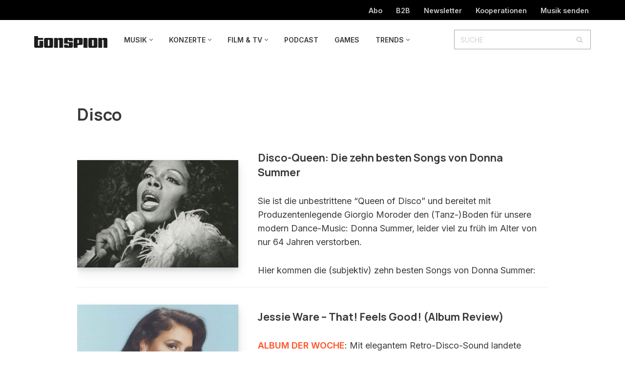

--- FILE ---
content_type: text/html; charset=UTF-8
request_url: https://www.tonspion.de/thema/disco
body_size: 26148
content:
<!DOCTYPE html>
<html lang="de" prefix="og: https://ogp.me/ns#">

<head>
	
	<meta charset="UTF-8">
	<meta name="viewport" content="width=device-width, initial-scale=1, minimum-scale=1">
	<link rel="profile" href="http://gmpg.org/xfn/11">
		
<!-- Suchmaschinen-Optimierung durch Rank Math PRO - https://rankmath.com/ -->
<title>Disco &raquo; TONSPION</title>
<link data-rocket-preload as="style" href="https://fonts.googleapis.com/css?family=Inter%3A400%2C600%2C300%2C500%7CManrope%3A400%2C900%2C700%2C600%2C500&#038;display=swap" rel="preload">
<link href="https://fonts.googleapis.com/css?family=Inter%3A400%2C600%2C300%2C500%7CManrope%3A400%2C900%2C700%2C600%2C500&#038;display=swap" media="print" onload="this.media=&#039;all&#039;" rel="stylesheet">
<noscript data-wpr-hosted-gf-parameters=""><link rel="stylesheet" href="https://fonts.googleapis.com/css?family=Inter%3A400%2C600%2C300%2C500%7CManrope%3A400%2C900%2C700%2C600%2C500&#038;display=swap"></noscript><link rel="preload" data-rocket-preload as="image" href="https://www.tonspion.de/wp-content/uploads/2021/05/18403112_1340106866110391_4393633768041343738_n-930x620.jpeg" fetchpriority="high">
<meta name="robots" content="follow, index, max-snippet:-1, max-video-preview:-1, max-image-preview:large"/>
<link rel="canonical" href="https://www.tonspion.de/thema/disco" />
<meta property="og:locale" content="de_DE" />
<meta property="og:type" content="article" />
<meta property="og:title" content="Disco &raquo; TONSPION" />
<meta property="og:url" content="https://www.tonspion.de/thema/disco" />
<meta property="og:site_name" content="TONSPION" />
<meta property="article:publisher" content="http://www.facebook.com/tonspion.de" />
<meta property="og:image" content="https://www.tonspion.de/wp-content/uploads/2022/02/Bildschirmfoto-2022-02-15-um-16.48.57.jpg" />
<meta property="og:image:secure_url" content="https://www.tonspion.de/wp-content/uploads/2022/02/Bildschirmfoto-2022-02-15-um-16.48.57.jpg" />
<meta property="og:image:width" content="1586" />
<meta property="og:image:height" content="910" />
<meta property="og:image:type" content="image/jpeg" />
<meta name="twitter:card" content="summary_large_image" />
<meta name="twitter:title" content="Disco &raquo; TONSPION" />
<meta name="twitter:site" content="@tonspion_de" />
<meta name="twitter:image" content="https://www.tonspion.de/wp-content/uploads/2022/02/Bildschirmfoto-2022-02-15-um-16.48.57.jpg" />
<meta name="twitter:label1" content="Beiträge" />
<meta name="twitter:data1" content="7" />
<script type="application/ld+json" class="rank-math-schema-pro">{"@context":"https://schema.org","@graph":[{"@type":"NewsMediaOrganization","@id":"https://www.tonspion.de/#organization","name":"Tonspion GmbH","url":"https://www.tonspion.de","sameAs":["http://www.facebook.com/tonspion.de","https://twitter.com/tonspion_de"],"logo":{"@type":"ImageObject","@id":"https://www.tonspion.de/#logo","url":"https://www.tonspion.de/wp-content/uploads/2021/06/tonspion-Logo-200.jpg","contentUrl":"https://www.tonspion.de/wp-content/uploads/2021/06/tonspion-Logo-200.jpg","caption":"TONSPION","inLanguage":"de","width":"200","height":"31"}},{"@type":"WebSite","@id":"https://www.tonspion.de/#website","url":"https://www.tonspion.de","name":"TONSPION","publisher":{"@id":"https://www.tonspion.de/#organization"},"inLanguage":"de"},{"@type":"CollectionPage","@id":"https://www.tonspion.de/thema/disco#webpage","url":"https://www.tonspion.de/thema/disco","name":"Disco &raquo; TONSPION","isPartOf":{"@id":"https://www.tonspion.de/#website"},"inLanguage":"de"}]}</script>
<!-- /Rank Math WordPress SEO Plugin -->

<link rel='dns-prefetch' href='//fonts.googleapis.com' />
<link href='https://fonts.gstatic.com' crossorigin rel='preconnect' />
<link rel="alternate" type="application/rss+xml" title="TONSPION &raquo; Feed" href="https://www.tonspion.de/feed" />
<link rel="alternate" type="application/rss+xml" title="TONSPION &raquo; Kommentar-Feed" href="https://www.tonspion.de/comments/feed" />
<link rel="alternate" type="application/rss+xml" title="TONSPION &raquo; Disco Schlagwort-Feed" href="https://www.tonspion.de/thema/disco/feed" />
<!-- www.tonspion.de is managing ads with Advanced Ads 2.0.16 – https://wpadvancedads.com/ --><!--noptimize--><script id="ts-ready">
			window.advanced_ads_ready=function(e,a){a=a||"complete";var d=function(e){return"interactive"===a?"loading"!==e:"complete"===e};d(document.readyState)?e():document.addEventListener("readystatechange",(function(a){d(a.target.readyState)&&e()}),{once:"interactive"===a})},window.advanced_ads_ready_queue=window.advanced_ads_ready_queue||[];		</script>
		<!--/noptimize--><style id='wp-img-auto-sizes-contain-inline-css'>
img:is([sizes=auto i],[sizes^="auto," i]){contain-intrinsic-size:3000px 1500px}
/*# sourceURL=wp-img-auto-sizes-contain-inline-css */
</style>
<style id='wp-emoji-styles-inline-css'>

	img.wp-smiley, img.emoji {
		display: inline !important;
		border: none !important;
		box-shadow: none !important;
		height: 1em !important;
		width: 1em !important;
		margin: 0 0.07em !important;
		vertical-align: -0.1em !important;
		background: none !important;
		padding: 0 !important;
	}
/*# sourceURL=wp-emoji-styles-inline-css */
</style>
<style id='wp-block-library-inline-css'>
:root{--wp-block-synced-color:#7a00df;--wp-block-synced-color--rgb:122,0,223;--wp-bound-block-color:var(--wp-block-synced-color);--wp-editor-canvas-background:#ddd;--wp-admin-theme-color:#007cba;--wp-admin-theme-color--rgb:0,124,186;--wp-admin-theme-color-darker-10:#006ba1;--wp-admin-theme-color-darker-10--rgb:0,107,160.5;--wp-admin-theme-color-darker-20:#005a87;--wp-admin-theme-color-darker-20--rgb:0,90,135;--wp-admin-border-width-focus:2px}@media (min-resolution:192dpi){:root{--wp-admin-border-width-focus:1.5px}}.wp-element-button{cursor:pointer}:root .has-very-light-gray-background-color{background-color:#eee}:root .has-very-dark-gray-background-color{background-color:#313131}:root .has-very-light-gray-color{color:#eee}:root .has-very-dark-gray-color{color:#313131}:root .has-vivid-green-cyan-to-vivid-cyan-blue-gradient-background{background:linear-gradient(135deg,#00d084,#0693e3)}:root .has-purple-crush-gradient-background{background:linear-gradient(135deg,#34e2e4,#4721fb 50%,#ab1dfe)}:root .has-hazy-dawn-gradient-background{background:linear-gradient(135deg,#faaca8,#dad0ec)}:root .has-subdued-olive-gradient-background{background:linear-gradient(135deg,#fafae1,#67a671)}:root .has-atomic-cream-gradient-background{background:linear-gradient(135deg,#fdd79a,#004a59)}:root .has-nightshade-gradient-background{background:linear-gradient(135deg,#330968,#31cdcf)}:root .has-midnight-gradient-background{background:linear-gradient(135deg,#020381,#2874fc)}:root{--wp--preset--font-size--normal:16px;--wp--preset--font-size--huge:42px}.has-regular-font-size{font-size:1em}.has-larger-font-size{font-size:2.625em}.has-normal-font-size{font-size:var(--wp--preset--font-size--normal)}.has-huge-font-size{font-size:var(--wp--preset--font-size--huge)}.has-text-align-center{text-align:center}.has-text-align-left{text-align:left}.has-text-align-right{text-align:right}.has-fit-text{white-space:nowrap!important}#end-resizable-editor-section{display:none}.aligncenter{clear:both}.items-justified-left{justify-content:flex-start}.items-justified-center{justify-content:center}.items-justified-right{justify-content:flex-end}.items-justified-space-between{justify-content:space-between}.screen-reader-text{border:0;clip-path:inset(50%);height:1px;margin:-1px;overflow:hidden;padding:0;position:absolute;width:1px;word-wrap:normal!important}.screen-reader-text:focus{background-color:#ddd;clip-path:none;color:#444;display:block;font-size:1em;height:auto;left:5px;line-height:normal;padding:15px 23px 14px;text-decoration:none;top:5px;width:auto;z-index:100000}html :where(.has-border-color){border-style:solid}html :where([style*=border-top-color]){border-top-style:solid}html :where([style*=border-right-color]){border-right-style:solid}html :where([style*=border-bottom-color]){border-bottom-style:solid}html :where([style*=border-left-color]){border-left-style:solid}html :where([style*=border-width]){border-style:solid}html :where([style*=border-top-width]){border-top-style:solid}html :where([style*=border-right-width]){border-right-style:solid}html :where([style*=border-bottom-width]){border-bottom-style:solid}html :where([style*=border-left-width]){border-left-style:solid}html :where(img[class*=wp-image-]){height:auto;max-width:100%}:where(figure){margin:0 0 1em}html :where(.is-position-sticky){--wp-admin--admin-bar--position-offset:var(--wp-admin--admin-bar--height,0px)}@media screen and (max-width:600px){html :where(.is-position-sticky){--wp-admin--admin-bar--position-offset:0px}}

/*# sourceURL=wp-block-library-inline-css */
</style><style id='wp-block-heading-inline-css'>
h1:where(.wp-block-heading).has-background,h2:where(.wp-block-heading).has-background,h3:where(.wp-block-heading).has-background,h4:where(.wp-block-heading).has-background,h5:where(.wp-block-heading).has-background,h6:where(.wp-block-heading).has-background{padding:1.25em 2.375em}h1.has-text-align-left[style*=writing-mode]:where([style*=vertical-lr]),h1.has-text-align-right[style*=writing-mode]:where([style*=vertical-rl]),h2.has-text-align-left[style*=writing-mode]:where([style*=vertical-lr]),h2.has-text-align-right[style*=writing-mode]:where([style*=vertical-rl]),h3.has-text-align-left[style*=writing-mode]:where([style*=vertical-lr]),h3.has-text-align-right[style*=writing-mode]:where([style*=vertical-rl]),h4.has-text-align-left[style*=writing-mode]:where([style*=vertical-lr]),h4.has-text-align-right[style*=writing-mode]:where([style*=vertical-rl]),h5.has-text-align-left[style*=writing-mode]:where([style*=vertical-lr]),h5.has-text-align-right[style*=writing-mode]:where([style*=vertical-rl]),h6.has-text-align-left[style*=writing-mode]:where([style*=vertical-lr]),h6.has-text-align-right[style*=writing-mode]:where([style*=vertical-rl]){rotate:180deg}
/*# sourceURL=https://www.tonspion.de/wp-includes/blocks/heading/style.min.css */
</style>
<style id='wp-block-latest-posts-inline-css'>
.wp-block-latest-posts{box-sizing:border-box}.wp-block-latest-posts.alignleft{margin-right:2em}.wp-block-latest-posts.alignright{margin-left:2em}.wp-block-latest-posts.wp-block-latest-posts__list{list-style:none}.wp-block-latest-posts.wp-block-latest-posts__list li{clear:both;overflow-wrap:break-word}.wp-block-latest-posts.is-grid{display:flex;flex-wrap:wrap}.wp-block-latest-posts.is-grid li{margin:0 1.25em 1.25em 0;width:100%}@media (min-width:600px){.wp-block-latest-posts.columns-2 li{width:calc(50% - .625em)}.wp-block-latest-posts.columns-2 li:nth-child(2n){margin-right:0}.wp-block-latest-posts.columns-3 li{width:calc(33.33333% - .83333em)}.wp-block-latest-posts.columns-3 li:nth-child(3n){margin-right:0}.wp-block-latest-posts.columns-4 li{width:calc(25% - .9375em)}.wp-block-latest-posts.columns-4 li:nth-child(4n){margin-right:0}.wp-block-latest-posts.columns-5 li{width:calc(20% - 1em)}.wp-block-latest-posts.columns-5 li:nth-child(5n){margin-right:0}.wp-block-latest-posts.columns-6 li{width:calc(16.66667% - 1.04167em)}.wp-block-latest-posts.columns-6 li:nth-child(6n){margin-right:0}}:root :where(.wp-block-latest-posts.is-grid){padding:0}:root :where(.wp-block-latest-posts.wp-block-latest-posts__list){padding-left:0}.wp-block-latest-posts__post-author,.wp-block-latest-posts__post-date{display:block;font-size:.8125em}.wp-block-latest-posts__post-excerpt,.wp-block-latest-posts__post-full-content{margin-bottom:1em;margin-top:.5em}.wp-block-latest-posts__featured-image a{display:inline-block}.wp-block-latest-posts__featured-image img{height:auto;max-width:100%;width:auto}.wp-block-latest-posts__featured-image.alignleft{float:left;margin-right:1em}.wp-block-latest-posts__featured-image.alignright{float:right;margin-left:1em}.wp-block-latest-posts__featured-image.aligncenter{margin-bottom:1em;text-align:center}
/*# sourceURL=https://www.tonspion.de/wp-includes/blocks/latest-posts/style.min.css */
</style>
<style id='wp-block-paragraph-inline-css'>
.is-small-text{font-size:.875em}.is-regular-text{font-size:1em}.is-large-text{font-size:2.25em}.is-larger-text{font-size:3em}.has-drop-cap:not(:focus):first-letter{float:left;font-size:8.4em;font-style:normal;font-weight:100;line-height:.68;margin:.05em .1em 0 0;text-transform:uppercase}body.rtl .has-drop-cap:not(:focus):first-letter{float:none;margin-left:.1em}p.has-drop-cap.has-background{overflow:hidden}:root :where(p.has-background){padding:1.25em 2.375em}:where(p.has-text-color:not(.has-link-color)) a{color:inherit}p.has-text-align-left[style*="writing-mode:vertical-lr"],p.has-text-align-right[style*="writing-mode:vertical-rl"]{rotate:180deg}
/*# sourceURL=https://www.tonspion.de/wp-includes/blocks/paragraph/style.min.css */
</style>
<style id='global-styles-inline-css'>
:root{--wp--preset--aspect-ratio--square: 1;--wp--preset--aspect-ratio--4-3: 4/3;--wp--preset--aspect-ratio--3-4: 3/4;--wp--preset--aspect-ratio--3-2: 3/2;--wp--preset--aspect-ratio--2-3: 2/3;--wp--preset--aspect-ratio--16-9: 16/9;--wp--preset--aspect-ratio--9-16: 9/16;--wp--preset--color--black: #000000;--wp--preset--color--cyan-bluish-gray: #abb8c3;--wp--preset--color--white: #ffffff;--wp--preset--color--pale-pink: #f78da7;--wp--preset--color--vivid-red: #cf2e2e;--wp--preset--color--luminous-vivid-orange: #ff6900;--wp--preset--color--luminous-vivid-amber: #fcb900;--wp--preset--color--light-green-cyan: #7bdcb5;--wp--preset--color--vivid-green-cyan: #00d084;--wp--preset--color--pale-cyan-blue: #8ed1fc;--wp--preset--color--vivid-cyan-blue: #0693e3;--wp--preset--color--vivid-purple: #9b51e0;--wp--preset--color--neve-link-color: var(--nv-primary-accent);--wp--preset--color--neve-link-hover-color: var(--nv-secondary-accent);--wp--preset--color--nv-site-bg: var(--nv-site-bg);--wp--preset--color--nv-light-bg: var(--nv-light-bg);--wp--preset--color--nv-dark-bg: var(--nv-dark-bg);--wp--preset--color--neve-text-color: var(--nv-text-color);--wp--preset--color--nv-text-dark-bg: var(--nv-text-dark-bg);--wp--preset--color--nv-c-1: var(--nv-c-1);--wp--preset--color--nv-c-2: var(--nv-c-2);--wp--preset--gradient--vivid-cyan-blue-to-vivid-purple: linear-gradient(135deg,rgb(6,147,227) 0%,rgb(155,81,224) 100%);--wp--preset--gradient--light-green-cyan-to-vivid-green-cyan: linear-gradient(135deg,rgb(122,220,180) 0%,rgb(0,208,130) 100%);--wp--preset--gradient--luminous-vivid-amber-to-luminous-vivid-orange: linear-gradient(135deg,rgb(252,185,0) 0%,rgb(255,105,0) 100%);--wp--preset--gradient--luminous-vivid-orange-to-vivid-red: linear-gradient(135deg,rgb(255,105,0) 0%,rgb(207,46,46) 100%);--wp--preset--gradient--very-light-gray-to-cyan-bluish-gray: linear-gradient(135deg,rgb(238,238,238) 0%,rgb(169,184,195) 100%);--wp--preset--gradient--cool-to-warm-spectrum: linear-gradient(135deg,rgb(74,234,220) 0%,rgb(151,120,209) 20%,rgb(207,42,186) 40%,rgb(238,44,130) 60%,rgb(251,105,98) 80%,rgb(254,248,76) 100%);--wp--preset--gradient--blush-light-purple: linear-gradient(135deg,rgb(255,206,236) 0%,rgb(152,150,240) 100%);--wp--preset--gradient--blush-bordeaux: linear-gradient(135deg,rgb(254,205,165) 0%,rgb(254,45,45) 50%,rgb(107,0,62) 100%);--wp--preset--gradient--luminous-dusk: linear-gradient(135deg,rgb(255,203,112) 0%,rgb(199,81,192) 50%,rgb(65,88,208) 100%);--wp--preset--gradient--pale-ocean: linear-gradient(135deg,rgb(255,245,203) 0%,rgb(182,227,212) 50%,rgb(51,167,181) 100%);--wp--preset--gradient--electric-grass: linear-gradient(135deg,rgb(202,248,128) 0%,rgb(113,206,126) 100%);--wp--preset--gradient--midnight: linear-gradient(135deg,rgb(2,3,129) 0%,rgb(40,116,252) 100%);--wp--preset--font-size--small: 13px;--wp--preset--font-size--medium: 20px;--wp--preset--font-size--large: 36px;--wp--preset--font-size--x-large: 42px;--wp--preset--spacing--20: 0.44rem;--wp--preset--spacing--30: 0.67rem;--wp--preset--spacing--40: 1rem;--wp--preset--spacing--50: 1.5rem;--wp--preset--spacing--60: 2.25rem;--wp--preset--spacing--70: 3.38rem;--wp--preset--spacing--80: 5.06rem;--wp--preset--shadow--natural: 6px 6px 9px rgba(0, 0, 0, 0.2);--wp--preset--shadow--deep: 12px 12px 50px rgba(0, 0, 0, 0.4);--wp--preset--shadow--sharp: 6px 6px 0px rgba(0, 0, 0, 0.2);--wp--preset--shadow--outlined: 6px 6px 0px -3px rgb(255, 255, 255), 6px 6px rgb(0, 0, 0);--wp--preset--shadow--crisp: 6px 6px 0px rgb(0, 0, 0);}:where(.is-layout-flex){gap: 0.5em;}:where(.is-layout-grid){gap: 0.5em;}body .is-layout-flex{display: flex;}.is-layout-flex{flex-wrap: wrap;align-items: center;}.is-layout-flex > :is(*, div){margin: 0;}body .is-layout-grid{display: grid;}.is-layout-grid > :is(*, div){margin: 0;}:where(.wp-block-columns.is-layout-flex){gap: 2em;}:where(.wp-block-columns.is-layout-grid){gap: 2em;}:where(.wp-block-post-template.is-layout-flex){gap: 1.25em;}:where(.wp-block-post-template.is-layout-grid){gap: 1.25em;}.has-black-color{color: var(--wp--preset--color--black) !important;}.has-cyan-bluish-gray-color{color: var(--wp--preset--color--cyan-bluish-gray) !important;}.has-white-color{color: var(--wp--preset--color--white) !important;}.has-pale-pink-color{color: var(--wp--preset--color--pale-pink) !important;}.has-vivid-red-color{color: var(--wp--preset--color--vivid-red) !important;}.has-luminous-vivid-orange-color{color: var(--wp--preset--color--luminous-vivid-orange) !important;}.has-luminous-vivid-amber-color{color: var(--wp--preset--color--luminous-vivid-amber) !important;}.has-light-green-cyan-color{color: var(--wp--preset--color--light-green-cyan) !important;}.has-vivid-green-cyan-color{color: var(--wp--preset--color--vivid-green-cyan) !important;}.has-pale-cyan-blue-color{color: var(--wp--preset--color--pale-cyan-blue) !important;}.has-vivid-cyan-blue-color{color: var(--wp--preset--color--vivid-cyan-blue) !important;}.has-vivid-purple-color{color: var(--wp--preset--color--vivid-purple) !important;}.has-neve-link-color-color{color: var(--wp--preset--color--neve-link-color) !important;}.has-neve-link-hover-color-color{color: var(--wp--preset--color--neve-link-hover-color) !important;}.has-nv-site-bg-color{color: var(--wp--preset--color--nv-site-bg) !important;}.has-nv-light-bg-color{color: var(--wp--preset--color--nv-light-bg) !important;}.has-nv-dark-bg-color{color: var(--wp--preset--color--nv-dark-bg) !important;}.has-neve-text-color-color{color: var(--wp--preset--color--neve-text-color) !important;}.has-nv-text-dark-bg-color{color: var(--wp--preset--color--nv-text-dark-bg) !important;}.has-nv-c-1-color{color: var(--wp--preset--color--nv-c-1) !important;}.has-nv-c-2-color{color: var(--wp--preset--color--nv-c-2) !important;}.has-black-background-color{background-color: var(--wp--preset--color--black) !important;}.has-cyan-bluish-gray-background-color{background-color: var(--wp--preset--color--cyan-bluish-gray) !important;}.has-white-background-color{background-color: var(--wp--preset--color--white) !important;}.has-pale-pink-background-color{background-color: var(--wp--preset--color--pale-pink) !important;}.has-vivid-red-background-color{background-color: var(--wp--preset--color--vivid-red) !important;}.has-luminous-vivid-orange-background-color{background-color: var(--wp--preset--color--luminous-vivid-orange) !important;}.has-luminous-vivid-amber-background-color{background-color: var(--wp--preset--color--luminous-vivid-amber) !important;}.has-light-green-cyan-background-color{background-color: var(--wp--preset--color--light-green-cyan) !important;}.has-vivid-green-cyan-background-color{background-color: var(--wp--preset--color--vivid-green-cyan) !important;}.has-pale-cyan-blue-background-color{background-color: var(--wp--preset--color--pale-cyan-blue) !important;}.has-vivid-cyan-blue-background-color{background-color: var(--wp--preset--color--vivid-cyan-blue) !important;}.has-vivid-purple-background-color{background-color: var(--wp--preset--color--vivid-purple) !important;}.has-neve-link-color-background-color{background-color: var(--wp--preset--color--neve-link-color) !important;}.has-neve-link-hover-color-background-color{background-color: var(--wp--preset--color--neve-link-hover-color) !important;}.has-nv-site-bg-background-color{background-color: var(--wp--preset--color--nv-site-bg) !important;}.has-nv-light-bg-background-color{background-color: var(--wp--preset--color--nv-light-bg) !important;}.has-nv-dark-bg-background-color{background-color: var(--wp--preset--color--nv-dark-bg) !important;}.has-neve-text-color-background-color{background-color: var(--wp--preset--color--neve-text-color) !important;}.has-nv-text-dark-bg-background-color{background-color: var(--wp--preset--color--nv-text-dark-bg) !important;}.has-nv-c-1-background-color{background-color: var(--wp--preset--color--nv-c-1) !important;}.has-nv-c-2-background-color{background-color: var(--wp--preset--color--nv-c-2) !important;}.has-black-border-color{border-color: var(--wp--preset--color--black) !important;}.has-cyan-bluish-gray-border-color{border-color: var(--wp--preset--color--cyan-bluish-gray) !important;}.has-white-border-color{border-color: var(--wp--preset--color--white) !important;}.has-pale-pink-border-color{border-color: var(--wp--preset--color--pale-pink) !important;}.has-vivid-red-border-color{border-color: var(--wp--preset--color--vivid-red) !important;}.has-luminous-vivid-orange-border-color{border-color: var(--wp--preset--color--luminous-vivid-orange) !important;}.has-luminous-vivid-amber-border-color{border-color: var(--wp--preset--color--luminous-vivid-amber) !important;}.has-light-green-cyan-border-color{border-color: var(--wp--preset--color--light-green-cyan) !important;}.has-vivid-green-cyan-border-color{border-color: var(--wp--preset--color--vivid-green-cyan) !important;}.has-pale-cyan-blue-border-color{border-color: var(--wp--preset--color--pale-cyan-blue) !important;}.has-vivid-cyan-blue-border-color{border-color: var(--wp--preset--color--vivid-cyan-blue) !important;}.has-vivid-purple-border-color{border-color: var(--wp--preset--color--vivid-purple) !important;}.has-neve-link-color-border-color{border-color: var(--wp--preset--color--neve-link-color) !important;}.has-neve-link-hover-color-border-color{border-color: var(--wp--preset--color--neve-link-hover-color) !important;}.has-nv-site-bg-border-color{border-color: var(--wp--preset--color--nv-site-bg) !important;}.has-nv-light-bg-border-color{border-color: var(--wp--preset--color--nv-light-bg) !important;}.has-nv-dark-bg-border-color{border-color: var(--wp--preset--color--nv-dark-bg) !important;}.has-neve-text-color-border-color{border-color: var(--wp--preset--color--neve-text-color) !important;}.has-nv-text-dark-bg-border-color{border-color: var(--wp--preset--color--nv-text-dark-bg) !important;}.has-nv-c-1-border-color{border-color: var(--wp--preset--color--nv-c-1) !important;}.has-nv-c-2-border-color{border-color: var(--wp--preset--color--nv-c-2) !important;}.has-vivid-cyan-blue-to-vivid-purple-gradient-background{background: var(--wp--preset--gradient--vivid-cyan-blue-to-vivid-purple) !important;}.has-light-green-cyan-to-vivid-green-cyan-gradient-background{background: var(--wp--preset--gradient--light-green-cyan-to-vivid-green-cyan) !important;}.has-luminous-vivid-amber-to-luminous-vivid-orange-gradient-background{background: var(--wp--preset--gradient--luminous-vivid-amber-to-luminous-vivid-orange) !important;}.has-luminous-vivid-orange-to-vivid-red-gradient-background{background: var(--wp--preset--gradient--luminous-vivid-orange-to-vivid-red) !important;}.has-very-light-gray-to-cyan-bluish-gray-gradient-background{background: var(--wp--preset--gradient--very-light-gray-to-cyan-bluish-gray) !important;}.has-cool-to-warm-spectrum-gradient-background{background: var(--wp--preset--gradient--cool-to-warm-spectrum) !important;}.has-blush-light-purple-gradient-background{background: var(--wp--preset--gradient--blush-light-purple) !important;}.has-blush-bordeaux-gradient-background{background: var(--wp--preset--gradient--blush-bordeaux) !important;}.has-luminous-dusk-gradient-background{background: var(--wp--preset--gradient--luminous-dusk) !important;}.has-pale-ocean-gradient-background{background: var(--wp--preset--gradient--pale-ocean) !important;}.has-electric-grass-gradient-background{background: var(--wp--preset--gradient--electric-grass) !important;}.has-midnight-gradient-background{background: var(--wp--preset--gradient--midnight) !important;}.has-small-font-size{font-size: var(--wp--preset--font-size--small) !important;}.has-medium-font-size{font-size: var(--wp--preset--font-size--medium) !important;}.has-large-font-size{font-size: var(--wp--preset--font-size--large) !important;}.has-x-large-font-size{font-size: var(--wp--preset--font-size--x-large) !important;}
/*# sourceURL=global-styles-inline-css */
</style>

<style id='classic-theme-styles-inline-css'>
/*! This file is auto-generated */
.wp-block-button__link{color:#fff;background-color:#32373c;border-radius:9999px;box-shadow:none;text-decoration:none;padding:calc(.667em + 2px) calc(1.333em + 2px);font-size:1.125em}.wp-block-file__button{background:#32373c;color:#fff;text-decoration:none}
/*# sourceURL=/wp-includes/css/classic-themes.min.css */
</style>
<link rel='stylesheet' id='gn-frontend-gnfollow-style-css' href='https://www.tonspion.de/wp-content/plugins/gn-publisher/assets/css/gn-frontend-gnfollow.min.css?ver=1.5.26' media='all' />
<link rel='stylesheet' id='wpforms-form-locker-frontend-css' href='https://www.tonspion.de/wp-content/plugins/wpforms-form-locker/assets/css/frontend.min.css?ver=2.8.0' media='all' />
<link rel='stylesheet' id='neve-style-css' href='https://www.tonspion.de/wp-content/themes/neve/style-main-new.min.css?ver=4.2.2' media='all' />
<style id='neve-style-inline-css'>
.is-menu-sidebar .header-menu-sidebar { visibility: visible; }.is-menu-sidebar.menu_sidebar_slide_left .header-menu-sidebar { transform: translate3d(0, 0, 0); left: 0; }.is-menu-sidebar.menu_sidebar_slide_right .header-menu-sidebar { transform: translate3d(0, 0, 0); right: 0; }.is-menu-sidebar.menu_sidebar_pull_right .header-menu-sidebar, .is-menu-sidebar.menu_sidebar_pull_left .header-menu-sidebar { transform: translateX(0); }.is-menu-sidebar.menu_sidebar_dropdown .header-menu-sidebar { height: auto; }.is-menu-sidebar.menu_sidebar_dropdown .header-menu-sidebar-inner { max-height: 400px; padding: 20px 0; }.is-menu-sidebar.menu_sidebar_full_canvas .header-menu-sidebar { opacity: 1; }.header-menu-sidebar .menu-item-nav-search:not(.floating) { pointer-events: none; }.header-menu-sidebar .menu-item-nav-search .is-menu-sidebar { pointer-events: unset; }

			.nv-ft-post {
				margin-top:60px
			}
			.nv-ft-post .nv-ft-wrap:not(.layout-covers){
				background:var(--nv-light-bg);
			}
			.nv-ft-post h2{
				font-size:calc( var(--fontsize, var(--h2fontsize)) * 1.3)
			}
			.nv-ft-post .nv-meta-list{
				display:block
			}
			.nv-ft-post .non-grid-content{
				padding:32px
			}
			.nv-ft-post .wp-post-image{
				position:absolute;
				object-fit:cover;
				width:100%;
				height:100%
			}
			.nv-ft-post:not(.layout-covers) .nv-post-thumbnail-wrap{
				margin:0;
				position:relative;
				min-height:320px
			}
			
.page .neve-main, .single:not(.single-product) .neve-main{ margin:var(--c-vspace) }
.nv-meta-list li.meta:not(:last-child):after { content:"/" }.nv-meta-list .no-mobile{
			display:none;
		}.nv-meta-list li.last::after{
			content: ""!important;
		}@media (min-width: 769px) {
			.nv-meta-list .no-mobile {
				display: inline-block;
			}
			.nv-meta-list li.last:not(:last-child)::after {
		 		content: "/" !important;
			}
		}
.nav-ul li .caret svg, .nav-ul li .caret img{width:var(--smiconsize, 0.5em);height:var(--smiconsize, 0.5em);}.nav-ul .sub-menu li {border-style: var(--itembstyle);}
 :root{ --container: 701px;--postwidth:100%; --primarybtnbg: #ff5126; --primarybtnhoverbg: var(--nv-primary-accent); --secondarybtnhoverbg: var(--nv-primary-accent); --primarybtncolor: #ffffff; --secondarybtncolor: var(--nv-primary-accent); --primarybtnhovercolor: #ffffff; --secondarybtnhovercolor: #ffffff;--primarybtnborderradius:0;--secondarybtnborderradius:0;--secondarybtnborderwidth:1px;--btnpadding:15px 30px;--primarybtnpadding:15px 30px;--secondarybtnpadding:calc(15px - 1px) calc(30px - 1px); --bodyfontfamily: Inter; --bodyfontsize: 16px; --bodylineheight: 1.6em; --bodyletterspacing: 0px; --bodyfontweight: 400; --bodytexttransform: none; --headingsfontfamily: Manrope; --h1fontsize: 1.4em; --h1fontweight: 900; --h1lineheight: 1.4em; --h1letterspacing: 0px; --h1texttransform: none; --h2fontsize: 1.2em; --h2fontweight: 700; --h2lineheight: 1.3em; --h2letterspacing: 0px; --h2texttransform: none; --h3fontsize: 1.1em; --h3fontweight: 600; --h3lineheight: 1.2em; --h3letterspacing: 0px; --h3texttransform: none; --h4fontsize: 1em; --h4fontweight: 500; --h4lineheight: 1.2em; --h4letterspacing: 0px; --h4texttransform: none; --h5fontsize: 0.8em; --h5fontweight: 500; --h5lineheight: 1.2em; --h5letterspacing: 0px; --h5texttransform: none; --h6fontsize: 0.75em; --h6fontweight: 500; --h6lineheight: 1.2em; --h6letterspacing: 0px; --h6texttransform: none;--formfieldborderwidth:2px;--formfieldborderradius:3px; --formfieldbgcolor: var(--nv-site-bg); --formfieldbordercolor: #dddddd; --formfieldcolor: var(--nv-text-color);--formfieldpadding:10px 12px; } .nv-index-posts{ --borderradius:0px;--padding:10px 10px 10px 10px; --spacing: 30px; --bordercolor: var(--nv-light-bg); --borderwidth: 1px; } .has-neve-button-color-color{ color: #ff5126!important; } .has-neve-button-color-background-color{ background-color: #ff5126!important; } .single-post-container .alignfull > [class*="__inner-container"], .single-post-container .alignwide > [class*="__inner-container"]{ max-width:671px } .nv-meta-list{ --avatarsize: 20px; } .single .nv-meta-list{ --avatarsize: 20px; } .blog .blog-entry-title, .archive .blog-entry-title{ --fontsize: 1.2em; --fontweight: 700; } .blog .entry-summary, .archive .entry-summary, .blog .post-pages-links{ --fontweight: 400; } .blog .nv-meta-list li, .archive .nv-meta-list li{ --fontweight: 400; } .single h1.entry-title{ --fontweight: 500; } .neve-main{ --boxshadow:0 10px 20px rgba(0, 0, 0, 0.1), 0 4px 8px rgba(0, 0, 0, 0.1); } .nv-is-boxed.nv-comments-wrap{ --padding:20px; } .nv-is-boxed.comment-respond{ --padding:20px; } .nv-single-post-wrap{ --spacing: 70px; } .single:not(.single-product), .page{ --c-vspace:0 0 0 0;; } .scroll-to-top{ --color: var(--nv-text-dark-bg);--padding:8px 10px; --borderradius: 3px; --bgcolor: var(--nv-primary-accent); --hovercolor: var(--nv-text-dark-bg); --hoverbgcolor: var(--nv-secondary-accent);--size:16px; } .global-styled{ --bgcolor: var(--nv-site-bg); } .header-top{ --rowbcolor: #ffffff; --color: var(--nv-site-bg); --bgcolor: #000000; } .header-main{ --rowbcolor: var(--nv-light-bg); --color: var(--nv-text-color); --bgcolor: var(--nv-site-bg); } .header-bottom{ --rowbcolor: var(--nv-light-bg); --color: var(--nv-text-color); --bgcolor: #ffffff; } .header-menu-sidebar-bg{ --justify: flex-start; --textalign: left;--flexg: 1;--wrapdropdownwidth: auto; --color: var(--nv-text-color); --bgcolor: var(--nv-site-bg); } .header-menu-sidebar{ width: 250px; } .builder-item--logo{ --maxwidth: 140px; --fs: 24px;--padding:10px 0;--margin:0; --textalign: left;--justify: flex-start; } .builder-item--nav-icon,.header-menu-sidebar .close-sidebar-panel .navbar-toggle{ --borderradius:3px;--borderwidth:1px; } .builder-item--nav-icon{ --label-margin:0 5px 0 0;;--padding:10px 15px;--margin:0; } .builder-item--primary-menu{ --color: var(--nv-text-color); --hovercolor: var(--nv-secondary-accent); --hovertextcolor: var(--nv-text-color); --activecolor: var(--nv-primary-accent); --spacing: 20px; --height: 25px; --smiconsize: 7px;--padding:0;--margin:0; --fontsize: 0.9em; --lineheight: 1.6em; --letterspacing: 0px; --fontweight: 600; --texttransform: uppercase; --iconsize: 0.9em; } .builder-item--primary-menu .sub-menu{ --bstyle: none; --itembstyle: none; } .hfg-is-group.has-primary-menu .inherit-ff{ --inheritedfw: 600; } .builder-item--header_search{ --height: 40px; --formfieldfontsize: 14px;--formfieldborderwidth:1px;--formfieldborderradius:1px; --formfieldbgcolor: rgba(0, 0, 0, 0); --formfieldbordercolor: rgba(0, 0, 0, 0.36); --formfieldcolor: rgba(0, 0, 0, 0.36);--padding:0;--margin:0; } .builder-item--secondary-menu{ --color: #cccccc; --hovercolor: var(--nv-secondary-accent); --hovertextcolor: #ffffff; --spacing: 20px; --height: 25px;--padding:0;--margin:0; --fontsize: 0.8em; --lineheight: 1.6em; --letterspacing: 0px; --fontweight: 600; --texttransform: none; --iconsize: 0.8em; } .hfg-is-group.has-secondary-menu .inherit-ff{ --inheritedfw: 600; } .footer-top-inner .row{ grid-template-columns:1fr; --valign: flex-start; } .footer-top{ --rowbcolor: var(--nv-light-bg); --color: var(--nv-text-color); --bgcolor: #ffffff; } .footer-main-inner .row{ grid-template-columns:1fr; --valign: flex-start; } .footer-main{ --height:36px; --rowbcolor: #010101; --color: #626262; --bgcolor: #ffffff; } .footer-bottom-inner .row{ grid-template-columns:1fr; --valign: flex-start; } .footer-bottom{ --rowbcolor: var(--nv-light-bg); --color: var(--nv-text-dark-bg); --bgcolor: var(--nv-dark-bg); } .builder-item--footer-menu{ --hovercolor: var(--nv-primary-accent); --spacing: 10px; --height: 10px;--padding:0;--margin:0; --fontsize: 0.7em; --lineheight: 0.7em; --letterspacing: 0px; --fontweight: 300; --texttransform: none; --iconsize: 0.7em; --textalign: left;--justify: flex-start; } .builder-item--footer_copyright{ --padding:0;--margin:0; --fontsize: 0.8em; --lineheight: 1.6em; --letterspacing: 0px; --fontweight: 500; --texttransform: none; --iconsize: 0.8em; --textalign: center;--justify: center; } .builder-item--widget-area-4{ --padding:0;--margin:0; --textalign: left;--justify: flex-start; } .page_header-top{ --rowbcolor: var(--nv-light-bg); --color: var(--nv-text-color); --bgcolor: #ffffff; } .page_header-bottom{ --rowbcolor: var(--nv-light-bg); --color: var(--nv-text-color); --bgcolor: #ffffff; } .nv-related-posts{ --relatedcolumns: 1; --relatedContentAlign: left; } .nv-ft-post{ --overlay: rgba(0,0,0,0.54);--ftposttemplate:1fr 1.25fr;--ftpostimgorder:0;--ftpostcontentorder:1; --ftpostimgalign: top; --ftpostcontentalign: self-start; --fpbackground: rgba(99,99,99,0.05);--fppadding:15px;--fpminheight:202px; --borderradius: 0px; } @media(min-width: 576px){ :root{ --container: 992px;--postwidth:100%;--btnpadding:15px 30px;--primarybtnpadding:15px 30px;--secondarybtnpadding:calc(15px - 1px) calc(30px - 1px); --bodyfontsize: 17px; --bodylineheight: 1.6em; --bodyletterspacing: 0px; --h1fontsize: 1.6em; --h1lineheight: 1.2em; --h1letterspacing: 0px; --h2fontsize: 1.4em; --h2lineheight: 1.2em; --h2letterspacing: 0px; --h3fontsize: 1.2em; --h3lineheight: 1.4em; --h3letterspacing: 0px; --h4fontsize: 1em; --h4lineheight: 1.2em; --h4letterspacing: 0px; --h5fontsize: 0.75em; --h5lineheight: 1.2em; --h5letterspacing: 0px; --h6fontsize: 0.75em; --h6lineheight: 1.2em; --h6letterspacing: 0px; } .nv-index-posts{ --padding:15px 15px 15px 15px; --spacing: 26px; --borderwidth: 1px; } .single-post-container .alignfull > [class*="__inner-container"], .single-post-container .alignwide > [class*="__inner-container"]{ max-width:962px } .nv-meta-list{ --avatarsize: 20px; } .single .nv-meta-list{ --avatarsize: 20px; } .nv-is-boxed.nv-comments-wrap{ --padding:30px; } .nv-is-boxed.comment-respond{ --padding:30px; } .nv-single-post-wrap{ --spacing: 90px; } .single:not(.single-product), .page{ --c-vspace:0 0 0 0;; } .scroll-to-top{ --padding:8px 10px;--size:16px; } .header-menu-sidebar-bg{ --justify: flex-start; --textalign: left;--flexg: 1;--wrapdropdownwidth: auto; } .header-menu-sidebar{ width: 350px; } .builder-item--logo{ --maxwidth: 150px; --fs: 24px;--padding:10px 0;--margin:0; --textalign: left;--justify: flex-start; } .builder-item--nav-icon{ --label-margin:0 5px 0 0;;--padding:10px 15px;--margin:0; } .builder-item--primary-menu{ --spacing: 20px; --height: 25px; --smiconsize: 7px;--padding:0;--margin:0; --fontsize: 1em; --lineheight: 1.6em; --letterspacing: 0px; --iconsize: 1em; } .builder-item--header_search{ --height: 40px; --formfieldfontsize: 14px;--formfieldborderwidth:1px;--formfieldborderradius:1px;--padding:0;--margin:0; } .builder-item--secondary-menu{ --spacing: 20px; --height: 25px;--padding:0;--margin:0; --fontsize: 1em; --lineheight: 1.6em; --letterspacing: 0px; --iconsize: 1em; } .builder-item--footer-menu{ --spacing: 20px; --height: 25px;--padding:0;--margin:0; --fontsize: 0.8em; --lineheight: 1.6em; --letterspacing: 0px; --iconsize: 0.8em; --textalign: left;--justify: flex-start; } .builder-item--footer_copyright{ --padding:0;--margin:0; --fontsize: 0.8em; --lineheight: 1.6em; --letterspacing: 0px; --iconsize: 0.8em; --textalign: center;--justify: center; } .builder-item--widget-area-4{ --padding:0;--margin:0; --textalign: left;--justify: flex-start; } .nv-related-posts{ --relatedcolumns: 3; --relatedContentAlign: left; } .nv-ft-post{ --fppadding:20px;--fpminheight:350px; } }@media(min-width: 960px){ :root{ --container: 1170px;--postwidth:100%;--btnpadding:15px 30px;--primarybtnpadding:15px 30px;--secondarybtnpadding:calc(15px - 1px) calc(30px - 1px); --bodyfontsize: 18px; --bodylineheight: 1.6em; --bodyletterspacing: 0px; --h1fontsize: 1.9em; --h1lineheight: 1.4em; --h1letterspacing: 0px; --h2fontsize: 1.4em; --h2lineheight: 1.4em; --h2letterspacing: 0px; --h3fontsize: 1.1em; --h3lineheight: 1.4em; --h3letterspacing: 0px; --h4fontsize: 1.2em; --h4lineheight: 1.2em; --h4letterspacing: 0px; --h5fontsize: 1.1em; --h5lineheight: 1.2em; --h5letterspacing: 0px; --h6fontsize: 1em; --h6lineheight: 1.2em; --h6letterspacing: 0px; } .nv-index-posts{ --padding:20px 20px 20px 20px; --spacing: 25px;--postcoltemplate:35fr 65fr; --borderwidth: 1px; } body:not(.single):not(.archive):not(.blog):not(.search):not(.error404) .neve-main > .container .col, body.post-type-archive-course .neve-main > .container .col, body.post-type-archive-llms_membership .neve-main > .container .col{ max-width: 85%; } body:not(.single):not(.archive):not(.blog):not(.search):not(.error404) .nv-sidebar-wrap, body.post-type-archive-course .nv-sidebar-wrap, body.post-type-archive-llms_membership .nv-sidebar-wrap{ max-width: 15%; } .neve-main > .archive-container .nv-index-posts.col{ max-width: 85%; } .neve-main > .archive-container .nv-sidebar-wrap{ max-width: 15%; } .neve-main > .single-post-container .nv-single-post-wrap.col{ max-width: 70%; } .single-post-container .alignfull > [class*="__inner-container"], .single-post-container .alignwide > [class*="__inner-container"]{ max-width:789px } .container-fluid.single-post-container .alignfull > [class*="__inner-container"], .container-fluid.single-post-container .alignwide > [class*="__inner-container"]{ max-width:calc(70% + 15px) } .neve-main > .single-post-container .nv-sidebar-wrap{ max-width: 30%; } .nv-meta-list{ --avatarsize: 20px; } .single .nv-meta-list{ --avatarsize: 20px; } .blog .blog-entry-title, .archive .blog-entry-title{ --fontsize: 1.2em; --lineheight: 1.4em; } .blog .entry-summary, .archive .entry-summary, .blog .post-pages-links{ --fontsize: 1em; --lineheight: 1.6em; } .blog .nv-meta-list li, .archive .nv-meta-list li{ --fontsize: 0.9em; --lineheight: 1em; } .nv-is-boxed.nv-comments-wrap{ --padding:40px; } .nv-is-boxed.comment-respond{ --padding:40px; } .nv-single-post-wrap{ --spacing: 90px; } .single:not(.single-product), .page{ --c-vspace:0 0 0 0;; } .scroll-to-top{ --padding:8px 10px;--size:16px; } .header-main{ --height:80px; } .header-menu-sidebar-bg{ --justify: flex-start; --textalign: left;--flexg: 1;--wrapdropdownwidth: auto; } .header-menu-sidebar{ width: 350px; } .builder-item--logo{ --maxwidth: 150px; --fs: 24px;--padding:10px 0 0 0;;--margin:0; --textalign: left;--justify: flex-start; } .builder-item--nav-icon{ --label-margin:0 5px 0 0;;--padding:10px 15px;--margin:0; } .builder-item--primary-menu{ --spacing: 25px; --height: 30px; --smiconsize: 7px;--padding:0;--margin:0; --fontsize: 14px; --lineheight: 1em; --letterspacing: 0px; --iconsize: 14px; } .builder-item--header_search{ --height: 40px; --formfieldfontsize: 14px;--formfieldborderwidth:1px;--formfieldborderradius:1px;--padding:0;--margin:0; } .builder-item--secondary-menu{ --spacing: 20px; --height: 25px;--padding:0;--margin:0; --fontsize: 0.8em; --lineheight: 1.6em; --letterspacing: 0px; --iconsize: 0.8em; } .builder-item--footer-menu{ --spacing: 10px; --height: 25px;--padding:0;--margin:0; --fontsize: 0.9em; --lineheight: 1.6em; --letterspacing: 0px; --iconsize: 0.9em; --textalign: center;--justify: center; } .builder-item--footer_copyright{ --padding:0;--margin:0; --fontsize: 16px; --lineheight: 1.6em; --letterspacing: 0px; --iconsize: 16px; --textalign: center;--justify: center; } .builder-item--widget-area-4{ --padding:0;--margin:0; --textalign: left;--justify: flex-start; } .nv-related-posts{ --relatedcolumns: 3; --relatedContentAlign: left; } .nv-ft-post{ --fppadding:25px;--fpminheight:350px; } }#menu-item-23>.sub-menu{--gridcols:1fr 1fr 1fr}#menu-item-23>.sub-menu>li:nth-child(3n){border:0!important;}.layout-fullwidth .hfg-slot { position: relative }#menu-item-62433>.sub-menu{--gridcols:1fr 1fr 1fr}#menu-item-62433>.sub-menu>li:nth-child(3n){border:0!important;}.layout-fullwidth .hfg-slot { position: relative }#menu-item-6968>.sub-menu{--gridcols:1fr 1fr 1fr}#menu-item-6968>.sub-menu>li:nth-child(3n){border:0!important;}.layout-fullwidth .hfg-slot { position: relative }#menu-item-6980>.sub-menu{--gridcols:1fr 1fr 1fr}#menu-item-6980>.sub-menu>li:nth-child(3n){border:0!important;}.layout-fullwidth .hfg-slot { position: relative }#menu-item-6957>.sub-menu{--gridcols:1fr 1fr 1fr}#menu-item-6957>.sub-menu>li:nth-child(3n){border:0!important;}.layout-fullwidth .hfg-slot { position: relative }#menu-item-43718>.sub-menu{--gridcols:1fr 1fr 1fr}#menu-item-43718>.sub-menu>li:nth-child(3n){border:0!important;}.layout-fullwidth .hfg-slot { position: relative }.scroll-to-top {right: 20px; border: none; position: fixed; bottom: 30px; display: none; opacity: 0; visibility: hidden; transition: opacity 0.3s ease-in-out, visibility 0.3s ease-in-out; align-items: center; justify-content: center; z-index: 999; } @supports (-webkit-overflow-scrolling: touch) { .scroll-to-top { bottom: 74px; } } .scroll-to-top.image { background-position: center; } .scroll-to-top .scroll-to-top-image { width: 100%; height: 100%; } .scroll-to-top .scroll-to-top-label { margin: 0; padding: 5px; } .scroll-to-top:hover { text-decoration: none; } .scroll-to-top.scroll-to-top-left {left: 20px; right: unset;} .scroll-to-top.scroll-show-mobile { display: flex; } @media (min-width: 960px) { .scroll-to-top { display: flex; } }.scroll-to-top { color: var(--color); padding: var(--padding); border-radius: var(--borderradius); background: var(--bgcolor); } .scroll-to-top:hover, .scroll-to-top:focus { color: var(--hovercolor); background: var(--hoverbgcolor); } .scroll-to-top-icon, .scroll-to-top.image .scroll-to-top-image { width: var(--size); height: var(--size); } .scroll-to-top-image { background-image: var(--bgimage); background-size: cover; }:root{--nv-primary-accent:#393939;--nv-secondary-accent:#ff5126;--nv-site-bg:#ffffff;--nv-light-bg:#ededed;--nv-dark-bg:#14171c;--nv-text-color:#393939;--nv-text-dark-bg:#ffffff;--nv-c-1:#77b978;--nv-c-2:#f37262;--nv-fallback-ff:Arial, Helvetica, sans-serif;}
/*# sourceURL=neve-style-inline-css */
</style>
<link rel='stylesheet' id='neve-blog-pro-css' href='https://www.tonspion.de/wp-content/plugins/neve-pro-addon/includes/modules/blog_pro/assets/style.min.css?ver=3.2.4' media='all' />
<link rel='stylesheet' id='neve-child-style-css' href='https://www.tonspion.de/wp-content/themes/neve-child-master/style.css?ver=4.2.2' media='all' />


<style id='rocket-lazyload-inline-css'>
.rll-youtube-player{position:relative;padding-bottom:56.23%;height:0;overflow:hidden;max-width:100%;}.rll-youtube-player:focus-within{outline: 2px solid currentColor;outline-offset: 5px;}.rll-youtube-player iframe{position:absolute;top:0;left:0;width:100%;height:100%;z-index:100;background:0 0}.rll-youtube-player img{bottom:0;display:block;left:0;margin:auto;max-width:100%;width:100%;position:absolute;right:0;top:0;border:none;height:auto;-webkit-transition:.4s all;-moz-transition:.4s all;transition:.4s all}.rll-youtube-player img:hover{-webkit-filter:brightness(75%)}.rll-youtube-player .play{height:100%;width:100%;left:0;top:0;position:absolute;background:var(--wpr-bg-3f9cb0c6-666d-4391-8510-5a8c321eec6c) no-repeat center;background-color: transparent !important;cursor:pointer;border:none;}
/*# sourceURL=rocket-lazyload-inline-css */
</style>
<script>window.gdprAppliesGlobally=true;if(!("cmp_id" in window)||window.cmp_id<1){window.cmp_id=0}if(!("cmp_cdid" in window)){window.cmp_cdid="944aeeca25db"}if(!("cmp_params" in window)){window.cmp_params=""}if(!("cmp_host" in window)){window.cmp_host="delivery.consentmanager.net"}if(!("cmp_cdn" in window)){window.cmp_cdn="cdn.consentmanager.net"}if(!("cmp_proto" in window)){window.cmp_proto="https:"}if(!("cmp_codesrc" in window)){window.cmp_codesrc="10"}window.cmp_getsupportedLangs=function(){var b=["DE","EN","FR","IT","NO","DA","FI","ES","PT","RO","BG","ET","EL","GA","HR","LV","LT","MT","NL","PL","SV","SK","SL","CS","HU","RU","SR","ZH","TR","UK","AR","BS"];if("cmp_customlanguages" in window){for(var a=0;a<window.cmp_customlanguages.length;a++){b.push(window.cmp_customlanguages[a].l.toUpperCase())}}return b};window.cmp_getRTLLangs=function(){var a=["AR"];if("cmp_customlanguages" in window){for(var b=0;b<window.cmp_customlanguages.length;b++){if("r" in window.cmp_customlanguages[b]&&window.cmp_customlanguages[b].r){a.push(window.cmp_customlanguages[b].l)}}}return a};window.cmp_getlang=function(j){if(typeof(j)!="boolean"){j=true}if(j&&typeof(cmp_getlang.usedlang)=="string"&&cmp_getlang.usedlang!==""){return cmp_getlang.usedlang}var g=window.cmp_getsupportedLangs();var c=[];var f=location.hash;var e=location.search;var a="languages" in navigator?navigator.languages:[];if(f.indexOf("cmplang=")!=-1){c.push(f.substr(f.indexOf("cmplang=")+8,2).toUpperCase())}else{if(e.indexOf("cmplang=")!=-1){c.push(e.substr(e.indexOf("cmplang=")+8,2).toUpperCase())}else{if("cmp_setlang" in window&&window.cmp_setlang!=""){c.push(window.cmp_setlang.toUpperCase())}else{if(a.length>0){for(var d=0;d<a.length;d++){c.push(a[d])}}}}}if("language" in navigator){c.push(navigator.language)}if("userLanguage" in navigator){c.push(navigator.userLanguage)}var h="";for(var d=0;d<c.length;d++){var b=c[d].toUpperCase();if(g.indexOf(b)!=-1){h=b;break}if(b.indexOf("-")!=-1){b=b.substr(0,2)}if(g.indexOf(b)!=-1){h=b;break}}if(h==""&&typeof(cmp_getlang.defaultlang)=="string"&&cmp_getlang.defaultlang!==""){return cmp_getlang.defaultlang}else{if(h==""){h="EN"}}h=h.toUpperCase();return h};(function(){var n=document;var p=n.getElementsByTagName;var q=window;var f="";var b="_en";if("cmp_getlang" in q){f=q.cmp_getlang().toLowerCase();if("cmp_customlanguages" in q){for(var h=0;h<q.cmp_customlanguages.length;h++){if(q.cmp_customlanguages[h].l.toUpperCase()==f.toUpperCase()){f="en";break}}}b="_"+f}function g(i,e){var t="";i+="=";var s=i.length;var d=location;if(d.hash.indexOf(i)!=-1){t=d.hash.substr(d.hash.indexOf(i)+s,9999)}else{if(d.search.indexOf(i)!=-1){t=d.search.substr(d.search.indexOf(i)+s,9999)}else{return e}}if(t.indexOf("&")!=-1){t=t.substr(0,t.indexOf("&"))}return t}var j=("cmp_proto" in q)?q.cmp_proto:"https:";if(j!="http:"&&j!="https:"){j="https:"}var k=("cmp_ref" in q)?q.cmp_ref:location.href;var r=n.createElement("script");r.setAttribute("data-cmp-ab","1");var c=g("cmpdesign","cmp_design" in q?q.cmp_design:"");var a=g("cmpregulationkey","cmp_regulationkey" in q?q.cmp_regulationkey:"");var o=g("cmpatt","cmp_att" in q?q.cmp_att:"");r.src=j+"//"+q.cmp_host+"/delivery/cmp.php?"+("cmp_id" in q&&q.cmp_id>0?"id="+q.cmp_id:"")+("cmp_cdid" in q?"&cdid="+q.cmp_cdid:"")+"&h="+encodeURIComponent(k)+(c!=""?"&cmpdesign="+encodeURIComponent(c):"")+(a!=""?"&cmpregulationkey="+encodeURIComponent(a):"")+(o!=""?"&cmpatt="+encodeURIComponent(o):"")+("cmp_params" in q?"&"+q.cmp_params:"")+(n.cookie.length>0?"&__cmpfcc=1":"")+"&l="+f.toLowerCase()+"&o="+(new Date()).getTime();r.type="text/javascript";r.async=true;if(n.currentScript&&n.currentScript.parentElement){n.currentScript.parentElement.appendChild(r)}else{if(n.body){n.body.appendChild(r)}else{var m=p("body");if(m.length==0){m=p("div")}if(m.length==0){m=p("span")}if(m.length==0){m=p("ins")}if(m.length==0){m=p("script")}if(m.length==0){m=p("head")}if(m.length>0){m[0].appendChild(r)}}}var r=n.createElement("script");r.src=j+"//"+q.cmp_cdn+"/delivery/js/cmp"+b+".min.js";r.type="text/javascript";r.setAttribute("data-cmp-ab","1");r.async=true;if(n.currentScript&&n.currentScript.parentElement){n.currentScript.parentElement.appendChild(r)}else{if(n.body){n.body.appendChild(r)}else{var m=p("body");if(m.length==0){m=p("div")}if(m.length==0){m=p("span")}if(m.length==0){m=p("ins")}if(m.length==0){m=p("script")}if(m.length==0){m=p("head")}if(m.length>0){m[0].appendChild(r)}}}})();window.cmp_addFrame=function(b){if(!window.frames[b]){if(document.body){var a=document.createElement("iframe");a.style.cssText="display:none";if("cmp_cdn" in window&&"cmp_ultrablocking" in window&&window.cmp_ultrablocking>0){a.src="//"+window.cmp_cdn+"/delivery/empty.html"}a.name=b;document.body.appendChild(a)}else{window.setTimeout(window.cmp_addFrame,10,b)}}};window.cmp_rc=function(h){var b=document.cookie;var f="";var d=0;while(b!=""&&d<100){d++;while(b.substr(0,1)==" "){b=b.substr(1,b.length)}var g=b.substring(0,b.indexOf("="));if(b.indexOf(";")!=-1){var c=b.substring(b.indexOf("=")+1,b.indexOf(";"))}else{var c=b.substr(b.indexOf("=")+1,b.length)}if(h==g){f=c}var e=b.indexOf(";")+1;if(e==0){e=b.length}b=b.substring(e,b.length)}return(f)};window.cmp_stub=function(){var a=arguments;__cmp.a=__cmp.a||[];if(!a.length){return __cmp.a}else{if(a[0]==="ping"){if(a[1]===2){a[2]({gdprApplies:gdprAppliesGlobally,cmpLoaded:false,cmpStatus:"stub",displayStatus:"hidden",apiVersion:"2.0",cmpId:31},true)}else{a[2](false,true)}}else{if(a[0]==="getUSPData"){a[2]({version:1,uspString:window.cmp_rc("")},true)}else{if(a[0]==="getTCData"){__cmp.a.push([].slice.apply(a))}else{if(a[0]==="addEventListener"||a[0]==="removeEventListener"){__cmp.a.push([].slice.apply(a))}else{if(a.length==4&&a[3]===false){a[2]({},false)}else{__cmp.a.push([].slice.apply(a))}}}}}}};window.cmp_gppstub=function(){var a=arguments;__gpp.q=__gpp.q||[];if(!a.length){return __gpp.q}var g=a[0];var f=a.length>1?a[1]:null;var e=a.length>2?a[2]:null;if(g==="ping"){return{gppVersion:"1.0",cmpStatus:"stub",cmpDisplayStatus:"hidden",apiSupport:["tcfeuv2","tcfva","usnat"],currentAPI:"",cmpId:31}}else{if(g==="addEventListener"){__gpp.e=__gpp.e||[];if(!("lastId" in __gpp)){__gpp.lastId=0}__gpp.lastId++;var c=__gpp.lastId;__gpp.e.push({id:c,callback:f});return{eventName:"listenerRegistered",listenerId:c,data:true,pingData:{gppVersion:"1.0",cmpStatus:"stub",cmpDisplayStatus:"hidden",apiSupport:[],currentAPI:"",cmpId:31}}}else{if(g==="removeEventListener"){var h=false;__gpp.e=__gpp.e||[];for(var d=0;d<__gpp.e.length;d++){if(__gpp.e[d].id==e){__gpp.e[d].splice(d,1);h=true;break}}return{eventName:"listenerRemoved",listenerId:e,data:h}}else{if(g==="hasSection"||g==="getSection"||g==="getField"||g==="getGPPString"){return null}else{__gpp.q.push([].slice.apply(a))}}}}};window.cmp_msghandler=function(d){var a=typeof d.data==="string";try{var c=a?JSON.parse(d.data):d.data}catch(f){var c=null}if(typeof(c)==="object"&&c!==null&&"__cmpCall" in c){var b=c.__cmpCall;window.__cmp(b.command,b.parameter,function(h,g){var e={__cmpReturn:{returnValue:h,success:g,callId:b.callId}};d.source.postMessage(a?JSON.stringify(e):e,"*")})}if(typeof(c)==="object"&&c!==null&&"__uspapiCall" in c){var b=c.__uspapiCall;window.__uspapi(b.command,b.version,function(h,g){var e={__uspapiReturn:{returnValue:h,success:g,callId:b.callId}};d.source.postMessage(a?JSON.stringify(e):e,"*")})}if(typeof(c)==="object"&&c!==null&&"__tcfapiCall" in c){var b=c.__tcfapiCall;window.__tcfapi(b.command,b.version,function(h,g){var e={__tcfapiReturn:{returnValue:h,success:g,callId:b.callId}};d.source.postMessage(a?JSON.stringify(e):e,"*")},b.parameter)}if(typeof(c)==="object"&&c!==null&&"__gppCall" in c){var b=c.__gppCall;window.__gpp(b.command,function(h,g){var e={__gppReturn:{returnValue:h,success:g,callId:b.callId}};d.source.postMessage(a?JSON.stringify(e):e,"*")},b.parameter,"version" in b?b.version:1)}};window.cmp_setStub=function(a){if(!(a in window)||(typeof(window[a])!=="function"&&typeof(window[a])!=="object"&&(typeof(window[a])==="undefined"||window[a]!==null))){window[a]=window.cmp_stub;window[a].msgHandler=window.cmp_msghandler;window.addEventListener("message",window.cmp_msghandler,false)}};window.cmp_setGppStub=function(a){if(!(a in window)||(typeof(window[a])!=="function"&&typeof(window[a])!=="object"&&(typeof(window[a])==="undefined"||window[a]!==null))){window[a]=window.cmp_gppstub;window[a].msgHandler=window.cmp_msghandler;window.addEventListener("message",window.cmp_msghandler,false)}};window.cmp_addFrame("__cmpLocator");if(!("cmp_disableusp" in window)||!window.cmp_disableusp){window.cmp_addFrame("__uspapiLocator")}if(!("cmp_disabletcf" in window)||!window.cmp_disabletcf){window.cmp_addFrame("__tcfapiLocator")}if(!("cmp_disablegpp" in window)||!window.cmp_disablegpp){window.cmp_addFrame("__gppLocator")}window.cmp_setStub("__cmp");if(!("cmp_disabletcf" in window)||!window.cmp_disabletcf){window.cmp_setStub("__tcfapi")}if(!("cmp_disableusp" in window)||!window.cmp_disableusp){window.cmp_setStub("__uspapi")}if(!("cmp_disablegpp" in window)||!window.cmp_disablegpp){window.cmp_setGppStub("__gpp")};</script><script src="https://www.tonspion.de/wp-includes/js/jquery/jquery.min.js?ver=3.7.1" id="jquery-core-js"></script>
<script src="https://www.tonspion.de/wp-includes/js/jquery/jquery-migrate.min.js?ver=3.4.1" id="jquery-migrate-js"></script>
<script id="advanced-ads-advanced-js-js-extra">
var advads_options = {"blog_id":"1","privacy":{"custom-cookie-name":"","custom-cookie-value":"","consent-method":"iab_tcf_20","enabled":false,"state":"not_needed"}};
//# sourceURL=advanced-ads-advanced-js-js-extra
</script>
<script src="https://www.tonspion.de/wp-content/plugins/advanced-ads/public/assets/js/advanced.min.js?ver=2.0.16" id="advanced-ads-advanced-js-js"></script>
<link rel="https://api.w.org/" href="https://www.tonspion.de/wp-json/" /><link rel="alternate" title="JSON" type="application/json" href="https://www.tonspion.de/wp-json/wp/v2/tags/1639" /><link rel="EditURI" type="application/rsd+xml" title="RSD" href="https://www.tonspion.de/xmlrpc.php?rsd" />
<meta name="generator" content="WordPress 6.9" />
		<script type="text/javascript">
			var advadsCfpQueue = [];
			var advadsCfpAd = function( adID ) {
				if ( 'undefined' === typeof advadsProCfp ) {
					advadsCfpQueue.push( adID )
				} else {
					advadsProCfp.addElement( adID )
				}
			}
		</script>
		<noscript><style>.lazyload[data-src]{display:none !important;}</style></noscript><style>.lazyload{background-image:none !important;}.lazyload:before{background-image:none !important;}</style><!-- Global site tag (gtag.js) - Google Analytics -->
<script async src="https://www.googletagmanager.com/gtag/js?id=G-HB64Z71GWX"></script>
<script>
  window.dataLayer = window.dataLayer || [];
  function gtag(){dataLayer.push(arguments);}
  gtag('js', new Date());

  gtag('config', 'G-HB64Z71GWX');
</script>

<script type='text/javascript'>window.ADNPM = window.ADNPM || {};ADNPM.cmd = ADNPM.cmd || [];</script>
<script type='text/javascript' src='https://cdn.netpoint-media.de/10232.js' async='async'></script>

<!-- Pushfire Admanager START -->
    <script src="https://www.tonspion.de/understitial.js" type="text/javascript"></script>
    <script src="https://www.tonspion.de/understitial2.js" type="text/javascript"></script>
<!-- Pushfire Admanager ENDE -->


<script type="text/javascript" src="https://steadyhq.com/widget_loader/4db64a7a-13a6-47ea-bc72-f450849368d7"></script><link rel="icon" href="https://www.tonspion.de/wp-content/uploads/2021/06/cropped-Favicon-Bold-Black-32x32.jpg" sizes="32x32" />
<link rel="icon" href="https://www.tonspion.de/wp-content/uploads/2021/06/cropped-Favicon-Bold-Black-192x192.jpg" sizes="192x192" />
<link rel="apple-touch-icon" href="https://www.tonspion.de/wp-content/uploads/2021/06/cropped-Favicon-Bold-Black-180x180.jpg" />
<meta name="msapplication-TileImage" content="https://www.tonspion.de/wp-content/uploads/2021/06/cropped-Favicon-Bold-Black-270x270.jpg" />
		<style id="wp-custom-css">
			

/* Blockquote style */
blockquote{
width: 100%;
margin: 5px;
padding: 0px;
padding-left: 20px;
border-left: 2px solid #ff5126;
border-radius: 5px;
background:#fafafa;

}
blockquote p {
  display: block;
  color: #000000; 
	font-size: 16px;
}

/* Gallerie Linkfarbe */
li.blocks-gallery-item a {
    color: #fff!important;
	font-size: medium;

}

/* Schatten für Bilder */
img {
    object-fit: fill;
    box-shadow: 0 14px 28px rgb(0 0 0 / 12%), 0 10px 10px rgb(0 0 0 / 12%);
}
/* Logo ohne Schatten */
.site-logo img {
    box-shadow: none;
}

/* THEMEISLE AUTHOR IMAGE CSS CHANGE*/

img.nv-author-bio-image {
    width: 100px;
}
.nv-author-biography {
    margin-bottom: 30px;
}


/*NEU*/
.event-container {
    max-width: 800px;
    margin: 0 auto;
}

.event-index {
    text-align: center;
}

.event-index h2 {
    font-size: 20px;
}

.event-months {
    list-style-type: none;
    padding: 0;
}

.event-months li {
    display: inline-block;
    margin: 0 10px;
}

.event-months li a {
    text-decoration: none;
    color: #000;
}

.event-months li a:hover {
    text-decoration: underline;
}

.event-months li:not(:last-child)::after {
    content: "|";
    margin-left: 5px;
    margin-right: 5px;
    color: #888;
}

ul {
    list-style-type: none;
    padding: 0;
}

li {
    margin-bottom: 10px;
}


.wp-block-embed {
margin-top: 20px !important;
margin-bottom: 20px !important;
}


.wp-block-quote {
margin-top: 20px !important;
margin-bottom: 20px !important;
}

.wp-block-button {
margin-top: 20px !important;
margin-bottom: 20px !important;
}


.wp-block-image img {
    margin-bottom:10px;
}		</style>
		<noscript><style id="rocket-lazyload-nojs-css">.rll-youtube-player, [data-lazy-src]{display:none !important;}</style></noscript>
	<link rel='stylesheet' id='neve-mega-menu-css' href='https://www.tonspion.de/wp-content/themes/neve/assets/css/mega-menu.min.css?ver=4.2.2' media='all' />
<style id="wpr-lazyload-bg-container"></style><style id="wpr-lazyload-bg-exclusion"></style>
<noscript>
<style id="wpr-lazyload-bg-nostyle">.rll-youtube-player .play{--wpr-bg-3f9cb0c6-666d-4391-8510-5a8c321eec6c: url('https://www.tonspion.de/wp-content/plugins/wp-rocket/assets/img/youtube.png');}</style>
</noscript>
<script type="application/javascript">const rocket_pairs = [{"selector":".rll-youtube-player .play","style":".rll-youtube-player .play{--wpr-bg-3f9cb0c6-666d-4391-8510-5a8c321eec6c: url('https:\/\/www.tonspion.de\/wp-content\/plugins\/wp-rocket\/assets\/img\/youtube.png');}","hash":"3f9cb0c6-666d-4391-8510-5a8c321eec6c","url":"https:\/\/www.tonspion.de\/wp-content\/plugins\/wp-rocket\/assets\/img\/youtube.png"}]; const rocket_excluded_pairs = [];</script><meta name="generator" content="WP Rocket 3.20.2" data-wpr-features="wpr_lazyload_css_bg_img wpr_lazyload_images wpr_lazyload_iframes wpr_oci wpr_preload_links wpr_desktop" /></head>

<body  class="archive tag tag-disco tag-1639 wp-custom-logo wp-theme-neve wp-child-theme-neve-child-master  nv-blog-default nv-sidebar-full-width menu_sidebar_slide_left aa-prefix-ts-" id="neve_body"  >
<div  class="wrapper">
	
	<header class="header"  >
		<a class="neve-skip-link show-on-focus" href="#content" >
			Zum Inhalt springen		</a>
		<div id="header-grid"  class="hfg_header site-header">
	<div class="header--row header-top hide-on-mobile hide-on-tablet layout-full-contained header--row"
	data-row-id="top" data-show-on="desktop">

	<div
		class="header--row-inner header-top-inner">
		<div class="container">
			<div
				class="row row--wrapper"
				data-section="hfg_header_layout_top" >
				<div class="hfg-slot left"></div><div class="hfg-slot right"><div class="builder-item desktop-left"><div class="item--inner builder-item--secondary-menu has_menu"
		data-section="secondary_menu_primary"
		data-item-id="secondary-menu">
	<div class="nv-top-bar">
	<div role="navigation" class="menu-content nav-menu-secondary style-border-bottom m-style"
		aria-label="Sekundär-Menü">
		<ul id="secondary-menu-desktop-top" class="nav-ul"><li id="menu-item-65141" class="menu-item menu-item-type-custom menu-item-object-custom menu-item-65141"><div class="wrap"><a href="https://steadyhq.com/de/tonspion-neu/about">Abo</a></div></li>
<li id="menu-item-67432" class="menu-item menu-item-type-custom menu-item-object-custom menu-item-67432"><div class="wrap"><a href="https://steadyhq.com/de/tonspion-b2b/about">B2B</a></div></li>
<li id="menu-item-8342" class="menu-item menu-item-type-custom menu-item-object-custom menu-item-8342"><div class="wrap"><a href="/news/tonspion-newsletter-abonnieren">Newsletter</a></div></li>
<li id="menu-item-61801" class="menu-item menu-item-type-custom menu-item-object-custom menu-item-61801"><div class="wrap"><a href="https://media.tonspion.de">Kooperationen</a></div></li>
<li id="menu-item-64659" class="menu-item menu-item-type-custom menu-item-object-custom menu-item-64659"><div class="wrap"><a href="https://www.submithub.com/blog/tonspion">Musik senden</a></div></li>
</ul>	</div>
</div>

	</div>

</div></div>							</div>
		</div>
	</div>
</div>


<nav class="header--row header-main hide-on-mobile hide-on-tablet layout-full-contained nv-navbar is_sticky header--row"
	data-row-id="main" data-show-on="desktop">

	<div
		class="header--row-inner header-main-inner">
		<div class="container">
			<div
				class="row row--wrapper"
				data-section="hfg_header_layout_main" >
				<div class="hfg-slot left"><div class="builder-item desktop-left"><div class="item--inner builder-item--logo"
		data-section="title_tagline"
		data-item-id="logo">
	
<div class="site-logo">
	<a class="brand" href="https://www.tonspion.de/" aria-label="TONSPION Magazin für Popkultur" rel="home"><img width="200" height="31" src="https://www.tonspion.de/wp-content/uploads/2021/06/tonspion-Logo-200.jpg" class="neve-site-logo skip-lazy" alt="" data-variant="logo" decoding="async" /></a></div>
	</div>

</div><div class="builder-item has-nav"><div class="item--inner builder-item--primary-menu has_menu"
		data-section="header_menu_primary"
		data-item-id="primary-menu">
	<div class="nv-nav-wrap">
	<div role="navigation" class="nav-menu-primary style-border-bottom m-style sm-style sm-style-border-bottom"
			aria-label="Primäres Menü">

		<ul id="nv-primary-navigation-main" class="primary-menu-ul nav-ul menu-desktop"><li id="menu-item-23" class="menu-item menu-item-type-taxonomy menu-item-object-category menu-item-has-children menu-item-23 contained"><div class="wrap"><a href="https://www.tonspion.de/rubrik/musik"><span class="menu-item-title-wrap dd-title">Musik</span></a><div role="button" aria-pressed="false" aria-label="Untermenü öffnen" tabindex="0" class="caret-wrap caret 1" style="margin-left:5px;"><span class="caret"><svg class="sub-menu-icon" aria-hidden="true" role="img" xmlns="http://www.w3.org/2000/svg" width="15" height="15" viewBox="0 0 15 15" style="transform:rotate(180deg)"><rect width="15" height="15" fill="none"/><path fill="currentColor" d="M14,12a1,1,0,0,1-.73-.32L7.5,5.47,1.76,11.65a1,1,0,0,1-1.4,0A1,1,0,0,1,.3,10.3l6.47-7a1,1,0,0,1,1.46,0l6.47,7a1,1,0,0,1-.06,1.4A1,1,0,0,1,14,12Z"/></svg></span></div></div>
<ul class="sub-menu">
	<li id="menu-item-55146" class="menu-item menu-item-type-taxonomy menu-item-object-category menu-item-55146"><div class="wrap"><a href="https://www.tonspion.de/rubrik/artists">Artists</a></div></li>
	<li id="menu-item-55034" class="menu-item menu-item-type-taxonomy menu-item-object-category menu-item-55034"><div class="wrap"><a href="https://www.tonspion.de/rubrik/playlists">Playlists</a></div></li>
	<li id="menu-item-44487" class="menu-item menu-item-type-taxonomy menu-item-object-category menu-item-44487"><div class="wrap"><a href="https://www.tonspion.de/rubrik/musik/pop">Pop</a></div></li>
	<li id="menu-item-44489" class="menu-item menu-item-type-taxonomy menu-item-object-category menu-item-44489"><div class="wrap"><a href="https://www.tonspion.de/rubrik/musik/rock">Rock</a></div></li>
	<li id="menu-item-44488" class="menu-item menu-item-type-taxonomy menu-item-object-category menu-item-44488"><div class="wrap"><a href="https://www.tonspion.de/rubrik/musik/rap">Rap</a></div></li>
	<li id="menu-item-44484" class="menu-item menu-item-type-taxonomy menu-item-object-category menu-item-44484"><div class="wrap"><a href="https://www.tonspion.de/rubrik/musik/indie">Indie</a></div></li>
	<li id="menu-item-44482" class="menu-item menu-item-type-taxonomy menu-item-object-category menu-item-44482"><div class="wrap"><a href="https://www.tonspion.de/rubrik/musik/electro">Electro</a></div></li>
	<li id="menu-item-44483" class="menu-item menu-item-type-taxonomy menu-item-object-category menu-item-44483"><div class="wrap"><a href="https://www.tonspion.de/rubrik/musik/folk">Folk</a></div></li>
	<li id="menu-item-44486" class="menu-item menu-item-type-taxonomy menu-item-object-category menu-item-44486"><div class="wrap"><a href="https://www.tonspion.de/rubrik/musik/metal">Metal</a></div></li>
	<li id="menu-item-44485" class="menu-item menu-item-type-taxonomy menu-item-object-category menu-item-44485"><div class="wrap"><a href="https://www.tonspion.de/rubrik/musik/klassik">Klassik</a></div></li>
</ul>
</li>
<li id="menu-item-62433" class="menu-item menu-item-type-custom menu-item-object-custom menu-item-has-children menu-item-62433 contained"><div class="wrap"><a href="https://www.tonspion.de/news/tourdaten-diese-bands-spielen-bald-konzerte-deutschland"><span class="menu-item-title-wrap dd-title">Konzerte</span></a><div role="button" aria-pressed="false" aria-label="Untermenü öffnen" tabindex="0" class="caret-wrap caret 12" style="margin-left:5px;"><span class="caret"><svg class="sub-menu-icon" aria-hidden="true" role="img" xmlns="http://www.w3.org/2000/svg" width="15" height="15" viewBox="0 0 15 15" style="transform:rotate(180deg)"><rect width="15" height="15" fill="none"/><path fill="currentColor" d="M14,12a1,1,0,0,1-.73-.32L7.5,5.47,1.76,11.65a1,1,0,0,1-1.4,0A1,1,0,0,1,.3,10.3l6.47-7a1,1,0,0,1,1.46,0l6.47,7a1,1,0,0,1-.06,1.4A1,1,0,0,1,14,12Z"/></svg></span></div></div>
<ul class="sub-menu">
	<li id="menu-item-52176" class="menu-item menu-item-type-post_type menu-item-object-post menu-item-52176"><div class="wrap"><a href="https://www.tonspion.de/news/konzerte-berlin">Konzerte in Berlin</a></div></li>
	<li id="menu-item-52182" class="menu-item menu-item-type-post_type menu-item-object-post menu-item-52182"><div class="wrap"><a href="https://www.tonspion.de/news/konzerte-hamburg">Konzerte in Hamburg</a></div></li>
	<li id="menu-item-52183" class="menu-item menu-item-type-post_type menu-item-object-post menu-item-52183"><div class="wrap"><a href="https://www.tonspion.de/news/konzerte-muenchen">Konzerte in München</a></div></li>
	<li id="menu-item-52181" class="menu-item menu-item-type-post_type menu-item-object-post menu-item-52181"><div class="wrap"><a href="https://www.tonspion.de/news/konzerte-koeln">Konzerte in Köln</a></div></li>
	<li id="menu-item-52177" class="menu-item menu-item-type-post_type menu-item-object-post menu-item-52177"><div class="wrap"><a href="https://www.tonspion.de/news/konzerte-hannover">Konzerte in Hannover</a></div></li>
	<li id="menu-item-52186" class="menu-item menu-item-type-post_type menu-item-object-post menu-item-52186"><div class="wrap"><a href="https://www.tonspion.de/news/konzerte-stuttgart">Konzerte in Stuttgart</a></div></li>
	<li id="menu-item-52184" class="menu-item menu-item-type-post_type menu-item-object-post menu-item-52184"><div class="wrap"><a href="https://www.tonspion.de/news/konzerte-leipzig">Konzerte in Leipzig</a></div></li>
	<li id="menu-item-52178" class="menu-item menu-item-type-post_type menu-item-object-post menu-item-52178"><div class="wrap"><a href="https://www.tonspion.de/news/konzerte-essen">Konzerte in Essen</a></div></li>
	<li id="menu-item-52185" class="menu-item menu-item-type-taxonomy menu-item-object-category menu-item-52185"><div class="wrap"><a href="https://www.tonspion.de/rubrik/konzerte">Weitere Städte</a></div></li>
</ul>
</li>
<li id="menu-item-6968" class="menu-item menu-item-type-taxonomy menu-item-object-category menu-item-has-children menu-item-6968 contained"><div class="wrap"><a href="https://www.tonspion.de/rubrik/tv"><span class="menu-item-title-wrap dd-title">Film &amp; TV</span></a><div role="button" aria-pressed="false" aria-label="Untermenü öffnen" tabindex="0" class="caret-wrap caret 22" style="margin-left:5px;"><span class="caret"><svg class="sub-menu-icon" aria-hidden="true" role="img" xmlns="http://www.w3.org/2000/svg" width="15" height="15" viewBox="0 0 15 15" style="transform:rotate(180deg)"><rect width="15" height="15" fill="none"/><path fill="currentColor" d="M14,12a1,1,0,0,1-.73-.32L7.5,5.47,1.76,11.65a1,1,0,0,1-1.4,0A1,1,0,0,1,.3,10.3l6.47-7a1,1,0,0,1,1.46,0l6.47,7a1,1,0,0,1-.06,1.4A1,1,0,0,1,14,12Z"/></svg></span></div></div>
<ul class="sub-menu">
	<li id="menu-item-65001" class="menu-item menu-item-type-custom menu-item-object-custom menu-item-65001"><div class="wrap"><a href="https://www.tonspion.de/news/netflix-filme">Netflix Filme</a></div></li>
	<li id="menu-item-65002" class="menu-item menu-item-type-custom menu-item-object-custom menu-item-65002"><div class="wrap"><a href="https://www.tonspion.de/news/netflix-10-serien-die-du-gesehen-haben-musst">Netflix Serien</a></div></li>
	<li id="menu-item-65003" class="menu-item menu-item-type-custom menu-item-object-custom menu-item-65003"><div class="wrap"><a href="https://www.tonspion.de/news/die-besten-amazon-filme">Amazon Prime Filme</a></div></li>
	<li id="menu-item-65004" class="menu-item menu-item-type-custom menu-item-object-custom menu-item-65004"><div class="wrap"><a href="https://www.tonspion.de/news/die-besten-amazon-serien">Amazon Prime Serien</a></div></li>
	<li id="menu-item-37458" class="menu-item menu-item-type-custom menu-item-object-custom menu-item-37458"><div class="wrap"><a href="https://www.tonspion.de/thema/musikvideos">Musikvideos</a></div></li>
</ul>
</li>
<li id="menu-item-6980" class="menu-item menu-item-type-taxonomy menu-item-object-category menu-item-6980 contained"><div class="wrap"><a href="https://www.tonspion.de/rubrik/podcast">Podcast</a></div></li>
<li id="menu-item-6957" class="menu-item menu-item-type-taxonomy menu-item-object-category menu-item-6957 contained"><div class="wrap"><a href="https://www.tonspion.de/rubrik/games">Games</a></div></li>
<li id="menu-item-43718" class="menu-item menu-item-type-taxonomy menu-item-object-category menu-item-has-children menu-item-43718 contained"><div class="wrap"><a href="https://www.tonspion.de/rubrik/trends"><span class="menu-item-title-wrap dd-title">Trends</span></a><div role="button" aria-pressed="false" aria-label="Untermenü öffnen" tabindex="0" class="caret-wrap caret 30" style="margin-left:5px;"><span class="caret"><svg class="sub-menu-icon" aria-hidden="true" role="img" xmlns="http://www.w3.org/2000/svg" width="15" height="15" viewBox="0 0 15 15" style="transform:rotate(180deg)"><rect width="15" height="15" fill="none"/><path fill="currentColor" d="M14,12a1,1,0,0,1-.73-.32L7.5,5.47,1.76,11.65a1,1,0,0,1-1.4,0A1,1,0,0,1,.3,10.3l6.47-7a1,1,0,0,1,1.46,0l6.47,7a1,1,0,0,1-.06,1.4A1,1,0,0,1,14,12Z"/></svg></span></div></div>
<ul class="sub-menu">
	<li id="menu-item-6962" class="menu-item menu-item-type-taxonomy menu-item-object-category menu-item-6962"><div class="wrap"><a href="https://www.tonspion.de/rubrik/audio-video">Audio</a></div></li>
</ul>
</li>
</ul>	</div>
</div>

	</div>

</div></div><div class="hfg-slot right"><div class="builder-item desktop-left"><div class="item--inner builder-item--header_search"
		data-section="header_search"
		data-item-id="header_search">
	<div class="component-wrap search-field">
	<div class="widget widget-search"  style="padding: 0;margin: 8px 2px;"  >
		
<form role="search"
	method="get"
	class="search-form"
	action="https://www.tonspion.de/">
	<label>
		<span class="screen-reader-text">Suchen nach&nbsp;…</span>
	</label>
	<input type="search"
		class="search-field"
		aria-label="Suchen"
		placeholder="SUCHE"
		value=""
		name="s"/>
	<button type="submit"
			class="search-submit nv-submit"
			aria-label="Suchen">
					<span class="nv-search-icon-wrap">
				<span class="nv-icon nv-search" >
				<svg width="15" height="15" viewBox="0 0 1792 1792" xmlns="http://www.w3.org/2000/svg"><path d="M1216 832q0-185-131.5-316.5t-316.5-131.5-316.5 131.5-131.5 316.5 131.5 316.5 316.5 131.5 316.5-131.5 131.5-316.5zm512 832q0 52-38 90t-90 38q-54 0-90-38l-343-342q-179 124-399 124-143 0-273.5-55.5t-225-150-150-225-55.5-273.5 55.5-273.5 150-225 225-150 273.5-55.5 273.5 55.5 225 150 150 225 55.5 273.5q0 220-124 399l343 343q37 37 37 90z" /></svg>
			</span>			</span>
			</button>
	</form>
	</div>
</div>
	</div>

</div></div>							</div>
		</div>
	</div>
</nav>


<nav class="header--row header-main hide-on-desktop layout-full-contained nv-navbar is_sticky header--row"
	data-row-id="main" data-show-on="mobile">

	<div
		class="header--row-inner header-main-inner">
		<div class="container">
			<div
				class="row row--wrapper"
				data-section="hfg_header_layout_main" >
				<div class="hfg-slot left"><div class="builder-item tablet-left mobile-left"><div class="item--inner builder-item--logo"
		data-section="title_tagline"
		data-item-id="logo">
	
<div class="site-logo">
	<a class="brand" href="https://www.tonspion.de/" aria-label="TONSPION Magazin für Popkultur" rel="home"><img width="200" height="31" src="https://www.tonspion.de/wp-content/uploads/2021/06/tonspion-Logo-200.jpg" class="neve-site-logo skip-lazy" alt="" data-variant="logo" decoding="async" /></a></div>
	</div>

</div></div><div class="hfg-slot right"><div class="builder-item mobile-right tablet-right"><div class="item--inner builder-item--nav-icon"
		data-section="header_menu_icon"
		data-item-id="nav-icon">
	<div class="menu-mobile-toggle item-button navbar-toggle-wrapper">
	<button type="button" class=" navbar-toggle"
			value="Navigationsmenü"
					aria-label="Navigationsmenü "
			aria-expanded="false" onclick="if('undefined' !== typeof toggleAriaClick ) { toggleAriaClick() }">
					<span class="bars">
				<span class="icon-bar"></span>
				<span class="icon-bar"></span>
				<span class="icon-bar"></span>
			</span>
					<span class="screen-reader-text">Navigationsmenü</span>
	</button>
</div> <!--.navbar-toggle-wrapper-->


	</div>

</div></div>							</div>
		</div>
	</div>
</nav>

<div
		id="header-menu-sidebar" class="header-menu-sidebar tcb menu-sidebar-panel slide_left hfg-pe"
		data-row-id="sidebar">
	<div id="header-menu-sidebar-bg" class="header-menu-sidebar-bg">
				<div class="close-sidebar-panel navbar-toggle-wrapper">
			<button type="button" class="hamburger is-active  navbar-toggle active" 					value="Navigationsmenü"
					aria-label="Navigationsmenü "
					aria-expanded="false" onclick="if('undefined' !== typeof toggleAriaClick ) { toggleAriaClick() }">
								<span class="bars">
						<span class="icon-bar"></span>
						<span class="icon-bar"></span>
						<span class="icon-bar"></span>
					</span>
								<span class="screen-reader-text">
			Navigationsmenü					</span>
			</button>
		</div>
					<div id="header-menu-sidebar-inner" class="header-menu-sidebar-inner tcb ">
						<div class="builder-item has-nav"><div class="item--inner builder-item--primary-menu has_menu"
		data-section="header_menu_primary"
		data-item-id="primary-menu">
	<div class="nv-nav-wrap">
	<div role="navigation" class="nav-menu-primary style-border-bottom m-style sm-style sm-style-border-bottom"
			aria-label="Primäres Menü">

		<ul id="nv-primary-navigation-sidebar" class="primary-menu-ul nav-ul menu-mobile"><li class="menu-item menu-item-type-taxonomy menu-item-object-category menu-item-has-children menu-item-23 contained"><div class="wrap"><a href="https://www.tonspion.de/rubrik/musik"><span class="menu-item-title-wrap dd-title">Musik</span></a><button tabindex="0" type="button" class="caret-wrap navbar-toggle 1 " style="margin-left:5px;"  aria-label="Umschalten Musik"><span class="caret"><svg class="sub-menu-icon" aria-hidden="true" role="img" xmlns="http://www.w3.org/2000/svg" width="15" height="15" viewBox="0 0 15 15" style="transform:rotate(180deg)"><rect width="15" height="15" fill="none"/><path fill="currentColor" d="M14,12a1,1,0,0,1-.73-.32L7.5,5.47,1.76,11.65a1,1,0,0,1-1.4,0A1,1,0,0,1,.3,10.3l6.47-7a1,1,0,0,1,1.46,0l6.47,7a1,1,0,0,1-.06,1.4A1,1,0,0,1,14,12Z"/></svg></span></button></div>
<ul class="sub-menu">
	<li class="menu-item menu-item-type-taxonomy menu-item-object-category menu-item-55146"><div class="wrap"><a href="https://www.tonspion.de/rubrik/artists">Artists</a></div></li>
	<li class="menu-item menu-item-type-taxonomy menu-item-object-category menu-item-55034"><div class="wrap"><a href="https://www.tonspion.de/rubrik/playlists">Playlists</a></div></li>
	<li class="menu-item menu-item-type-taxonomy menu-item-object-category menu-item-44487"><div class="wrap"><a href="https://www.tonspion.de/rubrik/musik/pop">Pop</a></div></li>
	<li class="menu-item menu-item-type-taxonomy menu-item-object-category menu-item-44489"><div class="wrap"><a href="https://www.tonspion.de/rubrik/musik/rock">Rock</a></div></li>
	<li class="menu-item menu-item-type-taxonomy menu-item-object-category menu-item-44488"><div class="wrap"><a href="https://www.tonspion.de/rubrik/musik/rap">Rap</a></div></li>
	<li class="menu-item menu-item-type-taxonomy menu-item-object-category menu-item-44484"><div class="wrap"><a href="https://www.tonspion.de/rubrik/musik/indie">Indie</a></div></li>
	<li class="menu-item menu-item-type-taxonomy menu-item-object-category menu-item-44482"><div class="wrap"><a href="https://www.tonspion.de/rubrik/musik/electro">Electro</a></div></li>
	<li class="menu-item menu-item-type-taxonomy menu-item-object-category menu-item-44483"><div class="wrap"><a href="https://www.tonspion.de/rubrik/musik/folk">Folk</a></div></li>
	<li class="menu-item menu-item-type-taxonomy menu-item-object-category menu-item-44486"><div class="wrap"><a href="https://www.tonspion.de/rubrik/musik/metal">Metal</a></div></li>
	<li class="menu-item menu-item-type-taxonomy menu-item-object-category menu-item-44485"><div class="wrap"><a href="https://www.tonspion.de/rubrik/musik/klassik">Klassik</a></div></li>
</ul>
</li>
<li class="menu-item menu-item-type-custom menu-item-object-custom menu-item-has-children menu-item-62433 contained"><div class="wrap"><a href="https://www.tonspion.de/news/tourdaten-diese-bands-spielen-bald-konzerte-deutschland"><span class="menu-item-title-wrap dd-title">Konzerte</span></a><button tabindex="0" type="button" class="caret-wrap navbar-toggle 12 " style="margin-left:5px;"  aria-label="Umschalten Konzerte"><span class="caret"><svg class="sub-menu-icon" aria-hidden="true" role="img" xmlns="http://www.w3.org/2000/svg" width="15" height="15" viewBox="0 0 15 15" style="transform:rotate(180deg)"><rect width="15" height="15" fill="none"/><path fill="currentColor" d="M14,12a1,1,0,0,1-.73-.32L7.5,5.47,1.76,11.65a1,1,0,0,1-1.4,0A1,1,0,0,1,.3,10.3l6.47-7a1,1,0,0,1,1.46,0l6.47,7a1,1,0,0,1-.06,1.4A1,1,0,0,1,14,12Z"/></svg></span></button></div>
<ul class="sub-menu">
	<li class="menu-item menu-item-type-post_type menu-item-object-post menu-item-52176"><div class="wrap"><a href="https://www.tonspion.de/news/konzerte-berlin">Konzerte in Berlin</a></div></li>
	<li class="menu-item menu-item-type-post_type menu-item-object-post menu-item-52182"><div class="wrap"><a href="https://www.tonspion.de/news/konzerte-hamburg">Konzerte in Hamburg</a></div></li>
	<li class="menu-item menu-item-type-post_type menu-item-object-post menu-item-52183"><div class="wrap"><a href="https://www.tonspion.de/news/konzerte-muenchen">Konzerte in München</a></div></li>
	<li class="menu-item menu-item-type-post_type menu-item-object-post menu-item-52181"><div class="wrap"><a href="https://www.tonspion.de/news/konzerte-koeln">Konzerte in Köln</a></div></li>
	<li class="menu-item menu-item-type-post_type menu-item-object-post menu-item-52177"><div class="wrap"><a href="https://www.tonspion.de/news/konzerte-hannover">Konzerte in Hannover</a></div></li>
	<li class="menu-item menu-item-type-post_type menu-item-object-post menu-item-52186"><div class="wrap"><a href="https://www.tonspion.de/news/konzerte-stuttgart">Konzerte in Stuttgart</a></div></li>
	<li class="menu-item menu-item-type-post_type menu-item-object-post menu-item-52184"><div class="wrap"><a href="https://www.tonspion.de/news/konzerte-leipzig">Konzerte in Leipzig</a></div></li>
	<li class="menu-item menu-item-type-post_type menu-item-object-post menu-item-52178"><div class="wrap"><a href="https://www.tonspion.de/news/konzerte-essen">Konzerte in Essen</a></div></li>
	<li class="menu-item menu-item-type-taxonomy menu-item-object-category menu-item-52185"><div class="wrap"><a href="https://www.tonspion.de/rubrik/konzerte">Weitere Städte</a></div></li>
</ul>
</li>
<li class="menu-item menu-item-type-taxonomy menu-item-object-category menu-item-has-children menu-item-6968 contained"><div class="wrap"><a href="https://www.tonspion.de/rubrik/tv"><span class="menu-item-title-wrap dd-title">Film &amp; TV</span></a><button tabindex="0" type="button" class="caret-wrap navbar-toggle 22 " style="margin-left:5px;"  aria-label="Umschalten Film &amp; TV"><span class="caret"><svg class="sub-menu-icon" aria-hidden="true" role="img" xmlns="http://www.w3.org/2000/svg" width="15" height="15" viewBox="0 0 15 15" style="transform:rotate(180deg)"><rect width="15" height="15" fill="none"/><path fill="currentColor" d="M14,12a1,1,0,0,1-.73-.32L7.5,5.47,1.76,11.65a1,1,0,0,1-1.4,0A1,1,0,0,1,.3,10.3l6.47-7a1,1,0,0,1,1.46,0l6.47,7a1,1,0,0,1-.06,1.4A1,1,0,0,1,14,12Z"/></svg></span></button></div>
<ul class="sub-menu">
	<li class="menu-item menu-item-type-custom menu-item-object-custom menu-item-65001"><div class="wrap"><a href="https://www.tonspion.de/news/netflix-filme">Netflix Filme</a></div></li>
	<li class="menu-item menu-item-type-custom menu-item-object-custom menu-item-65002"><div class="wrap"><a href="https://www.tonspion.de/news/netflix-10-serien-die-du-gesehen-haben-musst">Netflix Serien</a></div></li>
	<li class="menu-item menu-item-type-custom menu-item-object-custom menu-item-65003"><div class="wrap"><a href="https://www.tonspion.de/news/die-besten-amazon-filme">Amazon Prime Filme</a></div></li>
	<li class="menu-item menu-item-type-custom menu-item-object-custom menu-item-65004"><div class="wrap"><a href="https://www.tonspion.de/news/die-besten-amazon-serien">Amazon Prime Serien</a></div></li>
	<li class="menu-item menu-item-type-custom menu-item-object-custom menu-item-37458"><div class="wrap"><a href="https://www.tonspion.de/thema/musikvideos">Musikvideos</a></div></li>
</ul>
</li>
<li class="menu-item menu-item-type-taxonomy menu-item-object-category menu-item-6980 contained"><div class="wrap"><a href="https://www.tonspion.de/rubrik/podcast">Podcast</a></div></li>
<li class="menu-item menu-item-type-taxonomy menu-item-object-category menu-item-6957 contained"><div class="wrap"><a href="https://www.tonspion.de/rubrik/games">Games</a></div></li>
<li class="menu-item menu-item-type-taxonomy menu-item-object-category menu-item-has-children menu-item-43718 contained"><div class="wrap"><a href="https://www.tonspion.de/rubrik/trends"><span class="menu-item-title-wrap dd-title">Trends</span></a><button tabindex="0" type="button" class="caret-wrap navbar-toggle 30 " style="margin-left:5px;"  aria-label="Umschalten Trends"><span class="caret"><svg class="sub-menu-icon" aria-hidden="true" role="img" xmlns="http://www.w3.org/2000/svg" width="15" height="15" viewBox="0 0 15 15" style="transform:rotate(180deg)"><rect width="15" height="15" fill="none"/><path fill="currentColor" d="M14,12a1,1,0,0,1-.73-.32L7.5,5.47,1.76,11.65a1,1,0,0,1-1.4,0A1,1,0,0,1,.3,10.3l6.47-7a1,1,0,0,1,1.46,0l6.47,7a1,1,0,0,1-.06,1.4A1,1,0,0,1,14,12Z"/></svg></span></button></div>
<ul class="sub-menu">
	<li class="menu-item menu-item-type-taxonomy menu-item-object-category menu-item-6962"><div class="wrap"><a href="https://www.tonspion.de/rubrik/audio-video">Audio</a></div></li>
</ul>
</li>
</ul>	</div>
</div>

	</div>

</div><div class="builder-item desktop-left tablet-left mobile-left"><div class="item--inner builder-item--header_search"
		data-section="header_search"
		data-item-id="header_search">
	<div class="component-wrap search-field">
	<div class="widget widget-search"  style="padding: 0;margin: 8px 2px;"  >
		
<form role="search"
	method="get"
	class="search-form"
	action="https://www.tonspion.de/">
	<label>
		<span class="screen-reader-text">Suchen nach&nbsp;…</span>
	</label>
	<input type="search"
		class="search-field"
		aria-label="Suchen"
		placeholder="SUCHE"
		value=""
		name="s"/>
	<button type="submit"
			class="search-submit nv-submit"
			aria-label="Suchen">
					<span class="nv-search-icon-wrap">
				<span class="nv-icon nv-search" >
				<svg width="15" height="15" viewBox="0 0 1792 1792" xmlns="http://www.w3.org/2000/svg"><path d="M1216 832q0-185-131.5-316.5t-316.5-131.5-316.5 131.5-131.5 316.5 131.5 316.5 316.5 131.5 316.5-131.5 131.5-316.5zm512 832q0 52-38 90t-90 38q-54 0-90-38l-343-342q-179 124-399 124-143 0-273.5-55.5t-225-150-150-225-55.5-273.5 55.5-273.5 150-225 225-150 273.5-55.5 273.5 55.5 225 150 150 225 55.5 273.5q0 220-124 399l343 343q37 37 37 90z" /></svg>
			</span>			</span>
			</button>
	</form>
	</div>
</div>
	</div>

</div><div class="builder-item desktop-left tablet-left mobile-left"><div class="item--inner builder-item--secondary-menu has_menu"
		data-section="secondary_menu_primary"
		data-item-id="secondary-menu">
	<div class="nv-top-bar">
	<div role="navigation" class="menu-content nav-menu-secondary style-border-bottom m-style"
		aria-label="Sekundär-Menü">
		<ul id="secondary-menu-mobile-sidebar" class="nav-ul"><li class="menu-item menu-item-type-custom menu-item-object-custom menu-item-65141"><div class="wrap"><a href="https://steadyhq.com/de/tonspion-neu/about">Abo</a></div></li>
<li class="menu-item menu-item-type-custom menu-item-object-custom menu-item-67432"><div class="wrap"><a href="https://steadyhq.com/de/tonspion-b2b/about">B2B</a></div></li>
<li class="menu-item menu-item-type-custom menu-item-object-custom menu-item-8342"><div class="wrap"><a href="/news/tonspion-newsletter-abonnieren">Newsletter</a></div></li>
<li class="menu-item menu-item-type-custom menu-item-object-custom menu-item-61801"><div class="wrap"><a href="https://media.tonspion.de">Kooperationen</a></div></li>
<li class="menu-item menu-item-type-custom menu-item-object-custom menu-item-64659"><div class="wrap"><a href="https://www.submithub.com/blog/tonspion">Musik senden</a></div></li>
</ul>	</div>
</div>

	</div>

</div>					</div>
	</div>
</div>
<div class="header-menu-sidebar-overlay hfg-ov hfg-pe" onclick="if('undefined' !== typeof toggleAriaClick ) { toggleAriaClick() }"></div>
</div>
<div id="page-header-grid"  class="hfg_page_header page-header">
	</div>
	</header>

	<style>.nav-ul li:focus-within .wrap.active + .sub-menu { opacity: 1; visibility: visible; }.nav-ul li.neve-mega-menu:focus-within .wrap.active + .sub-menu { display: grid; }.nav-ul li > .wrap { display: flex; align-items: center; position: relative; padding: 0 4px; }.nav-ul:not(.menu-mobile):not(.neve-mega-menu) > li > .wrap > a { padding-top: 1px }</style><style>.header-menu-sidebar .nav-ul li .wrap { padding: 0 4px; }.header-menu-sidebar .nav-ul li .wrap a { flex-grow: 1; display: flex; }.header-menu-sidebar .nav-ul li .wrap a .dd-title { width: var(--wrapdropdownwidth); }.header-menu-sidebar .nav-ul li .wrap button { border: 0; z-index: 1; background: 0; }.header-menu-sidebar .nav-ul li:not([class*=block]):not(.menu-item-has-children) > .wrap > a { padding-right: calc(1em + (18px*2)); text-wrap: wrap; white-space: normal;}.header-menu-sidebar .nav-ul li.menu-item-has-children:not([class*=block]) > .wrap > a { margin-right: calc(-1em - (18px*2)); padding-right: 46px;}</style>

	
	<main  id="content" class="neve-main">

	<div  class="container archive-container">

		
		<div class="row">
						<div class="nv-index-posts blog col">
				<div class="nv-page-title-wrap nv-big-title" >
	<div class="nv-page-title ">
		<small class="neve-breadcrumbs-wrapper"></small>		<h1>Disco</h1>
					</div><!--.nv-page-title-->
</div> <!--.nv-page-title-wrap-->
	<div class="posts-wrapper"><article id="post-6401" class="post-6401 post type-post status-publish format-standard has-post-thumbnail hentry category-musik category-artists tag-disco tag-donna-summer layout-default col-12  nv-non-grid-article ">

	<div class="article-content-col">
		<div class="content">
			<div class="default-post nv-ft-wrap"><div class="nv-post-thumbnail-wrap img-wrap"><a href="https://www.tonspion.de/news/disco-queen-die-zehn-besten-songs-von-donna-summer" rel="bookmark" title="Disco-Queen: Die zehn besten Songs von Donna Summer"><img width="930" height="620" src="https://www.tonspion.de/wp-content/uploads/2021/05/18403112_1340106866110391_4393633768041343738_n-930x620.jpeg" class="skip-lazy wp-post-image" alt="Donna Summer Presspic Facebook" decoding="async" fetchpriority="high" /></a></div><div class="non-grid-content default-layout-content"><h2 class="blog-entry-title entry-title"><a href="https://www.tonspion.de/news/disco-queen-die-zehn-besten-songs-von-donna-summer" rel="bookmark">Disco-Queen: Die zehn besten Songs von Donna Summer</a></h2><ul class="nv-meta-list"></ul><div class="excerpt-wrap entry-summary">
<p>Sie ist die unbestrittene &#8220;Queen of Disco&#8221; und bereitet mit Produzentenlegende&nbsp;Giorgio Moroder&nbsp;den (Tanz-)Boden für unsere modern Dance-Music:&nbsp;Donna Summer, leider viel zu früh im Alter von nur 64 Jahren verstorben.</p>



<p>Hier kommen die (subjektiv) zehn besten Songs von Donna Summer:</p>



</div></div></div>		</div>
	</div>
</article>
<article id="post-50237" class="post-50237 post type-post status-publish format-standard has-post-thumbnail hentry category-allgemein category-musik category-pop tag-disco tag-harry-styles tag-jessie-ware layout-default col-12  nv-non-grid-article ">

	<div class="article-content-col">
		<div class="content">
			<div class="default-post nv-ft-wrap"><div class="nv-post-thumbnail-wrap img-wrap"><a href="https://www.tonspion.de/news/jessie-ware-neues-album-that-feels-good" rel="bookmark" title="Jessie Ware &#8211; That! Feels Good! (Album Review)"><img width="930" height="620" src="[data-uri]" class="wp-post-image lazyload" alt="" decoding="async" data-src="https://www.tonspion.de/wp-content/uploads/2023/04/JessieWare_Pearls_2023-1392x884-1-930x620.jpeg" data-eio-rwidth="930" data-eio-rheight="620" /><noscript><img width="930" height="620" src="https://www.tonspion.de/wp-content/uploads/2023/04/JessieWare_Pearls_2023-1392x884-1-930x620.jpeg" class=" wp-post-image" alt="" decoding="async" data-eio="l" /></noscript></a></div><div class="non-grid-content default-layout-content"><h2 class="blog-entry-title entry-title"><a href="https://www.tonspion.de/news/jessie-ware-neues-album-that-feels-good" rel="bookmark">Jessie Ware &#8211; That! Feels Good! (Album Review)</a></h2><ul class="nv-meta-list"></ul><div class="excerpt-wrap entry-summary">
<p><strong><mark style="background-color:rgba(0, 0, 0, 0)" class="has-inline-color has-neve-link-hover-color-color">ALBUM DER WOCHE</mark></strong>: Mit elegantem Retro-Disco-Sound landete Jessie Wares letztes Album &#8220;What&#8217;s Your Pleasure?&#8221; auf Platz 4 unserer Jahrescharts 2020. Jetzt erscheint der Nachfolger und der geradezu euphorische und energetische Sound darauf toppt das noch.</p>



</div></div></div>		</div>
	</div>
</article>
<article id="post-39527" class="post-39527 post type-post status-publish format-standard has-post-thumbnail hentry category-musik category-artists tag-disco tag-funk tag-nile-rodgers tag-top-ten layout-default col-12  nv-non-grid-article ">

	<div class="article-content-col">
		<div class="content">
			<div class="default-post nv-ft-wrap"><div class="nv-post-thumbnail-wrap img-wrap"><a href="https://www.tonspion.de/news/die-zehn-besten-songs-von-und-mit-nile-rodgers" rel="bookmark" title="Die zehn besten Songs von und mit Nile Rodgers"><img width="930" height="620" src="data:image/svg+xml,%3Csvg%20xmlns='http://www.w3.org/2000/svg'%20viewBox='0%200%20930%20620'%3E%3C/svg%3E" class=" wp-post-image" alt="Nile Rodgers (Pressic 2018 Universal) Foto: Jill Furmanovsky" decoding="async" data-lazy-srcset="https://www.tonspion.de/wp-content/uploads/2022/05/nile-rodgers-2018-930x620.jpg 930w, https://www.tonspion.de/wp-content/uploads/2022/05/nile-rodgers-2018-300x201.jpg 300w" data-lazy-sizes="(max-width: 930px) 100vw, 930px" data-lazy-src="https://www.tonspion.de/wp-content/uploads/2022/05/nile-rodgers-2018-930x620.jpg" /><noscript><img width="930" height="620" src="https://www.tonspion.de/wp-content/uploads/2022/05/nile-rodgers-2018-930x620.jpg" class=" wp-post-image" alt="Nile Rodgers (Pressic 2018 Universal) Foto: Jill Furmanovsky" decoding="async" srcset="https://www.tonspion.de/wp-content/uploads/2022/05/nile-rodgers-2018-930x620.jpg 930w, https://www.tonspion.de/wp-content/uploads/2022/05/nile-rodgers-2018-300x201.jpg 300w" sizes="(max-width: 930px) 100vw, 930px" /></noscript></a></div><div class="non-grid-content default-layout-content"><h2 class="blog-entry-title entry-title"><a href="https://www.tonspion.de/news/die-zehn-besten-songs-von-und-mit-nile-rodgers" rel="bookmark">Die zehn besten Songs von und mit Nile Rodgers</a></h2><ul class="nv-meta-list"></ul><div class="excerpt-wrap entry-summary">
<p>Nile Rodgers Diskografie liest sich wie eine musikalische Zeitreise durch die letzten 50 Jahre und ein Superhit wie Superstar reiht sich an den nächsten: Er hat seine funky Gitarren bei Madonna über David Bowie hin zu Daft Punk sowie unzähligen anderen MusikerInnen strahlen lassen. Zeit für seine 10 besten Songs!</p>



</div></div></div>		</div>
	</div>
</article>
<article id="post-6506" class="post-6506 post type-post status-publish format-standard has-post-thumbnail hentry category-musik category-playlists tag-70er tag-80er tag-clubs tag-disco tag-gay tag-popgeschichte layout-default col-12  nv-non-grid-article ">

	<div class="article-content-col">
		<div class="content">
			<div class="default-post nv-ft-wrap"><div class="nv-post-thumbnail-wrap img-wrap"><a href="https://www.tonspion.de/news/disco-nonstop-die-besten-disco-hits-aller-zeiten-einer-playlist" rel="bookmark" title="Disco Nonstop: Die besten Disco-Hits aller Zeiten in einer Playlist"><img width="362" height="362" src="data:image/svg+xml,%3Csvg%20xmlns='http://www.w3.org/2000/svg'%20viewBox='0%200%20362%20362'%3E%3C/svg%3E" class=" wp-post-image" alt="" decoding="async" data-lazy-srcset="https://www.tonspion.de/wp-content/uploads/2021/12/10691E63-5DB4-43D6-A5A9-21CFC64EA9F7.jpeg 362w, https://www.tonspion.de/wp-content/uploads/2021/12/10691E63-5DB4-43D6-A5A9-21CFC64EA9F7-300x300.jpeg 300w, https://www.tonspion.de/wp-content/uploads/2021/12/10691E63-5DB4-43D6-A5A9-21CFC64EA9F7-150x150.jpeg 150w" data-lazy-sizes="(max-width: 362px) 100vw, 362px" data-lazy-src="https://www.tonspion.de/wp-content/uploads/2021/12/10691E63-5DB4-43D6-A5A9-21CFC64EA9F7.jpeg" /><noscript><img width="362" height="362" src="https://www.tonspion.de/wp-content/uploads/2021/12/10691E63-5DB4-43D6-A5A9-21CFC64EA9F7.jpeg" class=" wp-post-image" alt="" decoding="async" srcset="https://www.tonspion.de/wp-content/uploads/2021/12/10691E63-5DB4-43D6-A5A9-21CFC64EA9F7.jpeg 362w, https://www.tonspion.de/wp-content/uploads/2021/12/10691E63-5DB4-43D6-A5A9-21CFC64EA9F7-300x300.jpeg 300w, https://www.tonspion.de/wp-content/uploads/2021/12/10691E63-5DB4-43D6-A5A9-21CFC64EA9F7-150x150.jpeg 150w" sizes="(max-width: 362px) 100vw, 362px" /></noscript></a></div><div class="non-grid-content default-layout-content"><h2 class="blog-entry-title entry-title"><a href="https://www.tonspion.de/news/disco-nonstop-die-besten-disco-hits-aller-zeiten-einer-playlist" rel="bookmark">Disco Nonstop: Die besten Disco-Hits aller Zeiten in einer Playlist</a></h2><ul class="nv-meta-list"></ul><div class="excerpt-wrap entry-summary">
<p>Die 70er und frühen 80er waren die Hochzeit von Disco, aber auch heute ist Disco auf den Dancefloors der Clubs nicht totzukriegen. Wir präsentieren die größten Disco-Hits in unserer Spotify Playlist &#8220;Disco Nonstop&#8221;.</p>



</div></div></div>		</div>
	</div>
</article>
<article id="post-7686" class="post-7686 post type-post status-publish format-standard has-post-thumbnail hentry category-musik category-playlists tag-csd tag-disco tag-lgbt tag-musikgeschichte tag-pride layout-default col-12  nv-non-grid-article ">

	<div class="article-content-col">
		<div class="content">
			<div class="default-post nv-ft-wrap"><div class="nv-post-thumbnail-wrap img-wrap"><a href="https://www.tonspion.de/news/die-groessten-gay-hymnen-aller-zeiten-als-playlist" rel="bookmark" title="Gay Classics: Die größten LGBT-Hymnen als Playlist"><img width="930" height="620" src="data:image/svg+xml,%3Csvg%20xmlns='http://www.w3.org/2000/svg'%20viewBox='0%200%20930%20620'%3E%3C/svg%3E" class=" wp-post-image" alt="Regenbogenflagge" decoding="async" data-lazy-srcset="https://www.tonspion.de/wp-content/uploads/2021/06/1920px-Rainbow_flag_and_blue_skies-930x620.jpeg 930w, https://www.tonspion.de/wp-content/uploads/2021/06/1920px-Rainbow_flag_and_blue_skies-300x200.jpeg 300w, https://www.tonspion.de/wp-content/uploads/2021/06/1920px-Rainbow_flag_and_blue_skies-768x511.jpeg 768w, https://www.tonspion.de/wp-content/uploads/2021/06/1920px-Rainbow_flag_and_blue_skies-1536x1022.jpeg 1536w, https://www.tonspion.de/wp-content/uploads/2021/06/1920px-Rainbow_flag_and_blue_skies.jpeg 1920w" data-lazy-sizes="(max-width: 930px) 100vw, 930px" data-lazy-src="https://www.tonspion.de/wp-content/uploads/2021/06/1920px-Rainbow_flag_and_blue_skies-930x620.jpeg" /><noscript><img width="930" height="620" src="https://www.tonspion.de/wp-content/uploads/2021/06/1920px-Rainbow_flag_and_blue_skies-930x620.jpeg" class=" wp-post-image" alt="Regenbogenflagge" decoding="async" srcset="https://www.tonspion.de/wp-content/uploads/2021/06/1920px-Rainbow_flag_and_blue_skies-930x620.jpeg 930w, https://www.tonspion.de/wp-content/uploads/2021/06/1920px-Rainbow_flag_and_blue_skies-300x200.jpeg 300w, https://www.tonspion.de/wp-content/uploads/2021/06/1920px-Rainbow_flag_and_blue_skies-768x511.jpeg 768w, https://www.tonspion.de/wp-content/uploads/2021/06/1920px-Rainbow_flag_and_blue_skies-1536x1022.jpeg 1536w, https://www.tonspion.de/wp-content/uploads/2021/06/1920px-Rainbow_flag_and_blue_skies.jpeg 1920w" sizes="(max-width: 930px) 100vw, 930px" /></noscript></a></div><div class="non-grid-content default-layout-content"><h2 class="blog-entry-title entry-title"><a href="https://www.tonspion.de/news/die-groessten-gay-hymnen-aller-zeiten-als-playlist" rel="bookmark">Gay Classics: Die größten LGBT-Hymnen als Playlist</a></h2><ul class="nv-meta-list"></ul><div class="excerpt-wrap entry-summary">
<p>Angesichts des Pride Monats haben wir eine Playlist mit den größten Gay Classics der letzten 50 Jahre von Judy Garland bis Years &amp; Years für euch.</p>



</div></div></div>		</div>
	</div>
</article>
<article id="post-7266" class="post-7266 post type-post status-publish format-standard has-post-thumbnail hentry category-musik tag-disco tag-funk tag-jungle tag-videos layout-default col-12  nv-non-grid-article ">

	<div class="article-content-col">
		<div class="content">
			<div class="default-post nv-ft-wrap"><div class="nv-post-thumbnail-wrap img-wrap"><a href="https://www.tonspion.de/news/video-jungle-keep-moving" rel="bookmark" title="Video: Jungle &#8211; Keep Moving"><img width="920" height="584" src="data:image/svg+xml,%3Csvg%20xmlns='http://www.w3.org/2000/svg'%20viewBox='0%200%20920%20584'%3E%3C/svg%3E" class=" wp-post-image" alt="Jungle (Credit: Charlie Di Placido)" decoding="async" data-lazy-srcset="https://www.tonspion.de/wp-content/uploads/2021/06/jungle_photo_2_credit_charlie_di_placido_small_-920x584-1.jpeg 920w, https://www.tonspion.de/wp-content/uploads/2021/06/jungle_photo_2_credit_charlie_di_placido_small_-920x584-1-300x190.jpeg 300w, https://www.tonspion.de/wp-content/uploads/2021/06/jungle_photo_2_credit_charlie_di_placido_small_-920x584-1-768x488.jpeg 768w" data-lazy-sizes="(max-width: 920px) 100vw, 920px" data-lazy-src="https://www.tonspion.de/wp-content/uploads/2021/06/jungle_photo_2_credit_charlie_di_placido_small_-920x584-1.jpeg" /><noscript><img width="920" height="584" src="https://www.tonspion.de/wp-content/uploads/2021/06/jungle_photo_2_credit_charlie_di_placido_small_-920x584-1.jpeg" class=" wp-post-image" alt="Jungle (Credit: Charlie Di Placido)" decoding="async" srcset="https://www.tonspion.de/wp-content/uploads/2021/06/jungle_photo_2_credit_charlie_di_placido_small_-920x584-1.jpeg 920w, https://www.tonspion.de/wp-content/uploads/2021/06/jungle_photo_2_credit_charlie_di_placido_small_-920x584-1-300x190.jpeg 300w, https://www.tonspion.de/wp-content/uploads/2021/06/jungle_photo_2_credit_charlie_di_placido_small_-920x584-1-768x488.jpeg 768w" sizes="(max-width: 920px) 100vw, 920px" /></noscript></a></div><div class="non-grid-content default-layout-content"><h2 class="blog-entry-title entry-title"><a href="https://www.tonspion.de/news/video-jungle-keep-moving" rel="bookmark">Video: Jungle &#8211; Keep Moving</a></h2><ul class="nv-meta-list"></ul><div class="excerpt-wrap entry-summary">
<p>Die britische Disco-Funk-Band Jungle ist zurück und bringt uns den Sommer!</p>



</div></div></div>		</div>
	</div>
</article>
<article id="post-6789" class="post-6789 post type-post status-publish format-standard has-post-thumbnail hentry category-musik tag-chill-out tag-disco tag-house tag-patrick-cowley tag-popgeschichte tag-porno layout-default col-12  nv-non-grid-article ">

	<div class="article-content-col">
		<div class="content">
			<div class="default-post nv-ft-wrap"><div class="nv-post-thumbnail-wrap img-wrap"><a href="https://www.tonspion.de/news/sex-musik-die-porno-soundtracks-von-patrick-cowley" rel="bookmark" title="Sex Musik: Die Porno-Soundtracks von Patrick Cowley"><img width="500" height="500" src="data:image/svg+xml,%3Csvg%20xmlns='http://www.w3.org/2000/svg'%20viewBox='0%200%20500%20500'%3E%3C/svg%3E" class=" wp-post-image" alt="" decoding="async" data-lazy-srcset="https://www.tonspion.de/wp-content/uploads/2021/06/de185_patrickcowleyafternooners_front_1.jpeg 500w, https://www.tonspion.de/wp-content/uploads/2021/06/de185_patrickcowleyafternooners_front_1-300x300.jpeg 300w, https://www.tonspion.de/wp-content/uploads/2021/06/de185_patrickcowleyafternooners_front_1-150x150.jpeg 150w" data-lazy-sizes="(max-width: 500px) 100vw, 500px" data-lazy-src="https://www.tonspion.de/wp-content/uploads/2021/06/de185_patrickcowleyafternooners_front_1.jpeg" /><noscript><img width="500" height="500" src="https://www.tonspion.de/wp-content/uploads/2021/06/de185_patrickcowleyafternooners_front_1.jpeg" class=" wp-post-image" alt="" decoding="async" srcset="https://www.tonspion.de/wp-content/uploads/2021/06/de185_patrickcowleyafternooners_front_1.jpeg 500w, https://www.tonspion.de/wp-content/uploads/2021/06/de185_patrickcowleyafternooners_front_1-300x300.jpeg 300w, https://www.tonspion.de/wp-content/uploads/2021/06/de185_patrickcowleyafternooners_front_1-150x150.jpeg 150w" sizes="(max-width: 500px) 100vw, 500px" /></noscript></a></div><div class="non-grid-content default-layout-content"><h2 class="blog-entry-title entry-title"><a href="https://www.tonspion.de/news/sex-musik-die-porno-soundtracks-von-patrick-cowley" rel="bookmark">Sex Musik: Die Porno-Soundtracks von Patrick Cowley</a></h2><ul class="nv-meta-list"></ul><div class="excerpt-wrap entry-summary">
<p>Patrick Cowley war einer der Pioniere der elektronischen Musik und erschuf mit &#8220;Do You Wanna Funk&#8221; 1982 einen Welthit. Nebenher produzierte er in den 70er Jahren am Fließband Musik für Pornos. Die Geburtsstunde der Chill Out-Musik.</p>



</div></div></div>		</div>
	</div>
</article>
</div>				<div class="w-100"></div>
							</div>
					</div>
	</div>

</main><!--/.neve-main-->

<button tabindex="0" id="scroll-to-top" class="scroll-to-top scroll-to-top-right  scroll-show-mobile icon" aria-label="Nach oben scrollen"><svg class="scroll-to-top-icon" aria-hidden="true" role="img" xmlns="http://www.w3.org/2000/svg" width="15" height="15" viewBox="0 0 15 15"><rect width="15" height="15" fill="none"/><path fill="currentColor" d="M14.71,10.3l-6.48-7a1,1,0,0,0-1.46,0l-6.48,7A1,1,0,0,0,1,12H14a1,1,0,0,0,.73-1.68Z"/></svg></button><footer class="site-footer" id="site-footer"  >
	<div class="hfg_footer">
		<div class="footer--row footer-main hide-on-mobile hide-on-tablet layout-contained"
	id="cb-row--footer-desktop-main"
	data-row-id="main" data-show-on="desktop">
	<div
		class="footer--row-inner footer-main-inner footer-content-wrap">
		<div class="container">
			<div
				class="hfg-grid nv-footer-content hfg-grid-main row--wrapper row "
				data-section="hfg_footer_layout_main" >
				<div class="hfg-slot left"><div class="builder-item desktop-center tablet-left mobile-left"><div class="item--inner builder-item--footer-menu has_menu"
		data-section="footer_menu_primary"
		data-item-id="footer-menu">
	<div class="component-wrap">
	<div role="navigation" class="nav-menu-footer"
		aria-label="Footer-Menü">

		<ul id="footer-menu" class="footer-menu nav-ul"><li id="menu-item-62183" class="menu-item menu-item-type-custom menu-item-object-custom menu-item-62183"><div class="wrap"><a href="https://media.tonspion.de/">Mediadaten</a></div></li>
<li id="menu-item-62182" class="menu-item menu-item-type-custom menu-item-object-custom menu-item-62182"><div class="wrap"><a href="https://steadyhq.com/de/tonspion-b2b/about">Backstage</a></div></li>
<li id="menu-item-70876" class="menu-item menu-item-type-post_type menu-item-object-page menu-item-70876"><div class="wrap"><a href="https://www.tonspion.de/tonspion-archiv">Archiv</a></div></li>
<li id="menu-item-58872" class="menu-item menu-item-type-post_type menu-item-object-page menu-item-privacy-policy menu-item-58872"><div class="wrap"><a rel="privacy-policy" href="https://www.tonspion.de/datenschutzerklaerung">Datenschutzerklärung</a></div></li>
<li id="menu-item-58874" class="menu-item menu-item-type-post_type menu-item-object-page menu-item-58874"><div class="wrap"><a href="https://www.tonspion.de/impressum">Impressum</a></div></li>
</ul>	</div>
</div>

	</div>

</div></div>							</div>
		</div>
	</div>
</div>

<div class="footer--row footer-bottom hide-on-mobile hide-on-tablet layout-full-contained"
	id="cb-row--footer-desktop-bottom"
	data-row-id="bottom" data-show-on="desktop">
	<div
		class="footer--row-inner footer-bottom-inner footer-content-wrap">
		<div class="container">
			<div
				class="hfg-grid nv-footer-content hfg-grid-bottom row--wrapper row "
				data-section="hfg_footer_layout_bottom" >
				<div class="hfg-slot left"><div class="builder-item mobile-center tablet-center desktop-center"><div class="item--inner builder-item--footer_copyright"
		data-section="footer_copyright"
		data-item-id="footer_copyright">
	<div class="component-wrap">
	<div>
		<p>© 1999 - 2025 TONSPION GMBH - Ein Angebot von <a href="https://www.contentconsultants.de" rel="noopener" target="_blank">ContentConsultants</a></p> 	</div>
</div>

	</div>

</div></div>							</div>
		</div>
	</div>
</div>

<div class="footer--row footer-top hide-on-desktop layout-contained"
	id="cb-row--footer-mobile-top"
	data-row-id="top" data-show-on="mobile">
	<div
		class="footer--row-inner footer-top-inner footer-content-wrap">
		<div class="container">
			<div
				class="hfg-grid nv-footer-content hfg-grid-top row--wrapper row "
				data-section="hfg_footer_layout_top" >
				<div class="hfg-slot left"><div class="builder-item desktop-left tablet-left mobile-left"><div class="item--inner builder-item--widget-area-4"
		data-section="neve_sidebar-widgets-widget-area-4"
		data-item-id="widget-area-4">
		<div class="widget-area">
		<div id="block-78" class="widget widget_block">
<h4 class="wp-block-heading">Neue Beiträge</h4>
</div><div id="block-79" class="widget widget_block widget_recent_entries"><ul style="padding-top:var(--wp--preset--spacing--40);padding-bottom:var(--wp--preset--spacing--40);padding-left:var(--wp--preset--spacing--40);padding-right:var(--wp--preset--spacing--40);" class="wp-block-latest-posts__list has-dates wp-block-latest-posts has-medium-font-size"><li><div class="wp-block-latest-posts__featured-image alignleft"><a href="https://www.tonspion.de/news/hollywood-startet-grosse-anti-ai-kampagne-stealing-isnt-innovation" aria-label="Hollywood startet große Anti-AI-Kampagne: „Stealing Isn’t Innovation“"><img decoding="async" width="150" height="150" src="data:image/svg+xml,%3Csvg%20xmlns='http://www.w3.org/2000/svg'%20viewBox='0%200%20150%20150'%3E%3C/svg%3E" class="attachment-thumbnail size-thumbnail wp-post-image" alt="Hollywood Sign" style="" data-lazy-src="https://www.tonspion.de/wp-content/uploads/2026/01/vincentas-liskauskas-ErMkvcFla74-unsplash-150x150.jpg" /><noscript><img decoding="async" width="150" height="150" src="https://www.tonspion.de/wp-content/uploads/2026/01/vincentas-liskauskas-ErMkvcFla74-unsplash-150x150.jpg" class="attachment-thumbnail size-thumbnail wp-post-image" alt="Hollywood Sign" style="" /></noscript></a></div><a class="wp-block-latest-posts__post-title" href="https://www.tonspion.de/news/hollywood-startet-grosse-anti-ai-kampagne-stealing-isnt-innovation">Hollywood startet große Anti-AI-Kampagne: „Stealing Isn’t Innovation“</a><time datetime="2026-01-25T12:05:42+01:00" class="wp-block-latest-posts__post-date">25. Januar 2026</time></li>
<li><div class="wp-block-latest-posts__featured-image alignleft"><a href="https://www.tonspion.de/news/arctic-monkeys-veroeffentlichen-erste-neue-single-seit-2022-fuer-war-child" aria-label="Arctic Monkeys veröffentlichen erste neue Single seit 2022 für War Child"><img decoding="async" width="150" height="150" src="data:image/svg+xml,%3Csvg%20xmlns='http://www.w3.org/2000/svg'%20viewBox='0%200%20150%20150'%3E%3C/svg%3E" class="attachment-thumbnail size-thumbnail wp-post-image" alt="Arctic Monkeys (Presspic Domino Foto: Zackery Michael)" style="" data-lazy-src="https://www.tonspion.de/wp-content/uploads/2022/10/Arctic-Monkeys-by-Zackery-Michael-150x150.jpg" /><noscript><img decoding="async" width="150" height="150" src="https://www.tonspion.de/wp-content/uploads/2022/10/Arctic-Monkeys-by-Zackery-Michael-150x150.jpg" class="attachment-thumbnail size-thumbnail wp-post-image" alt="Arctic Monkeys (Presspic Domino Foto: Zackery Michael)" style="" /></noscript></a></div><a class="wp-block-latest-posts__post-title" href="https://www.tonspion.de/news/arctic-monkeys-veroeffentlichen-erste-neue-single-seit-2022-fuer-war-child">Arctic Monkeys veröffentlichen erste neue Single seit 2022 für War Child</a><time datetime="2026-01-23T19:44:54+01:00" class="wp-block-latest-posts__post-date">23. Januar 2026</time></li>
<li><div class="wp-block-latest-posts__featured-image alignleft"><a href="https://www.tonspion.de/news/cat-power-veroeffentlicht-redux-ep-und-kommt-auf-tour" aria-label="Cat Power veröffentlicht „Redux EP“ und kommt auf Tour"><img decoding="async" width="150" height="150" src="data:image/svg+xml,%3Csvg%20xmlns='http://www.w3.org/2000/svg'%20viewBox='0%200%20150%20150'%3E%3C/svg%3E" class="attachment-thumbnail size-thumbnail wp-post-image" alt="" style="" data-lazy-src="https://www.tonspion.de/wp-content/uploads/2026/01/Cat-Power-Redux-credit-Domino-150x150.jpg" /><noscript><img decoding="async" width="150" height="150" src="https://www.tonspion.de/wp-content/uploads/2026/01/Cat-Power-Redux-credit-Domino-150x150.jpg" class="attachment-thumbnail size-thumbnail wp-post-image" alt="" style="" /></noscript></a></div><a class="wp-block-latest-posts__post-title" href="https://www.tonspion.de/news/cat-power-veroeffentlicht-redux-ep-und-kommt-auf-tour">Cat Power veröffentlicht „Redux EP“ und kommt auf Tour</a><time datetime="2026-01-23T12:00:27+01:00" class="wp-block-latest-posts__post-date">23. Januar 2026</time></li>
<li><div class="wp-block-latest-posts__featured-image alignleft"><a href="https://www.tonspion.de/news/playlisting-macht-geld-und-algorithmen" aria-label="Playlisting: Macht, Geld und Algorithmen"><img decoding="async" width="150" height="150" src="data:image/svg+xml,%3Csvg%20xmlns='http://www.w3.org/2000/svg'%20viewBox='0%200%20150%20150'%3E%3C/svg%3E" class="attachment-thumbnail size-thumbnail wp-post-image" alt="" style="" data-lazy-src="https://www.tonspion.de/wp-content/uploads/2022/09/spotify-player-150x150.jpeg" /><noscript><img decoding="async" width="150" height="150" src="https://www.tonspion.de/wp-content/uploads/2022/09/spotify-player-150x150.jpeg" class="attachment-thumbnail size-thumbnail wp-post-image" alt="" style="" /></noscript></a></div><a class="wp-block-latest-posts__post-title" href="https://www.tonspion.de/news/playlisting-macht-geld-und-algorithmen">Playlisting: Macht, Geld und Algorithmen</a><time datetime="2026-01-23T11:30:28+01:00" class="wp-block-latest-posts__post-date">23. Januar 2026</time></li>
<li><div class="wp-block-latest-posts__featured-image alignleft"><a href="https://www.tonspion.de/news/harry-styles-meldet-sich-mit-neuer-single-aperture-und-tour-zurueck" aria-label="Harry Styles meldet sich mit neuer Single „Aperture“ und Tour zurück"><img decoding="async" width="150" height="150" src="data:image/svg+xml,%3Csvg%20xmlns='http://www.w3.org/2000/svg'%20viewBox='0%200%20150%20150'%3E%3C/svg%3E" class="attachment-thumbnail size-thumbnail wp-post-image" alt="Harry Styles (Foto: Johnny Dufort)" style="" data-lazy-src="https://www.tonspion.de/wp-content/uploads/2026/01/harry-styles-new-single-aperture-150x150.webp" /><noscript><img decoding="async" width="150" height="150" src="https://www.tonspion.de/wp-content/uploads/2026/01/harry-styles-new-single-aperture-150x150.webp" class="attachment-thumbnail size-thumbnail wp-post-image" alt="Harry Styles (Foto: Johnny Dufort)" style="" /></noscript></a></div><a class="wp-block-latest-posts__post-title" href="https://www.tonspion.de/news/harry-styles-meldet-sich-mit-neuer-single-aperture-und-tour-zurueck">Harry Styles meldet sich mit neuer Single „Aperture“ und Tour zurück</a><time datetime="2026-01-23T08:08:00+01:00" class="wp-block-latest-posts__post-date">23. Januar 2026</time></li>
</ul></div>	</div>
	</div>

</div></div>							</div>
		</div>
	</div>
</div>

<div class="footer--row footer-main hide-on-desktop layout-contained"
	id="cb-row--footer-mobile-main"
	data-row-id="main" data-show-on="mobile">
	<div
		class="footer--row-inner footer-main-inner footer-content-wrap">
		<div class="container">
			<div
				class="hfg-grid nv-footer-content hfg-grid-main row--wrapper row "
				data-section="hfg_footer_layout_main" >
				<div class="hfg-slot left"><div class="builder-item mobile-center tablet-center desktop-center"><div class="item--inner builder-item--footer_copyright"
		data-section="footer_copyright"
		data-item-id="footer_copyright">
	<div class="component-wrap">
	<div>
		<p>© 1999 - 2025 TONSPION GMBH - Ein Angebot von <a href="https://www.contentconsultants.de" rel="noopener" target="_blank">ContentConsultants</a></p> 	</div>
</div>

	</div>

</div></div>							</div>
		</div>
	</div>
</div>

<div class="footer--row footer-bottom hide-on-desktop layout-full-contained"
	id="cb-row--footer-mobile-bottom"
	data-row-id="bottom" data-show-on="mobile">
	<div
		class="footer--row-inner footer-bottom-inner footer-content-wrap">
		<div class="container">
			<div
				class="hfg-grid nv-footer-content hfg-grid-bottom row--wrapper row "
				data-section="hfg_footer_layout_bottom" >
				<div class="hfg-slot left"><div class="builder-item desktop-center tablet-left mobile-left"><div class="item--inner builder-item--footer-menu has_menu"
		data-section="footer_menu_primary"
		data-item-id="footer-menu">
	<div class="component-wrap">
	<div role="navigation" class="nav-menu-footer"
		aria-label="Footer-Menü">

		<ul id="footer-menu" class="footer-menu nav-ul"><li class="menu-item menu-item-type-custom menu-item-object-custom menu-item-62183"><div class="wrap"><a href="https://media.tonspion.de/">Mediadaten</a></div></li>
<li class="menu-item menu-item-type-custom menu-item-object-custom menu-item-62182"><div class="wrap"><a href="https://steadyhq.com/de/tonspion-b2b/about">Backstage</a></div></li>
<li class="menu-item menu-item-type-post_type menu-item-object-page menu-item-70876"><div class="wrap"><a href="https://www.tonspion.de/tonspion-archiv">Archiv</a></div></li>
<li class="menu-item menu-item-type-post_type menu-item-object-page menu-item-privacy-policy menu-item-58872"><div class="wrap"><a rel="privacy-policy" href="https://www.tonspion.de/datenschutzerklaerung">Datenschutzerklärung</a></div></li>
<li class="menu-item menu-item-type-post_type menu-item-object-page menu-item-58874"><div class="wrap"><a href="https://www.tonspion.de/impressum">Impressum</a></div></li>
</ul>	</div>
</div>

	</div>

</div></div>							</div>
		</div>
	</div>
</div>

	</div>
</footer>

</div><!--/.wrapper-->
<script type='text/javascript'>
/* <![CDATA[ */
var advancedAds = {"adHealthNotice":{"enabled":true,"pattern":"AdSense fallback was loaded for empty AdSense ad \"[ad_title]\""},"frontendPrefix":"ts-"};

/* ]]> */
</script>
<script type="speculationrules">
{"prefetch":[{"source":"document","where":{"and":[{"href_matches":"/*"},{"not":{"href_matches":["/wp-*.php","/wp-admin/*","/wp-content/uploads/*","/wp-content/*","/wp-content/plugins/*","/wp-content/themes/neve-child-master/*","/wp-content/themes/neve/*","/*\\?(.+)"]}},{"not":{"selector_matches":"a[rel~=\"nofollow\"]"}},{"not":{"selector_matches":".no-prefetch, .no-prefetch a"}}]},"eagerness":"conservative"}]}
</script>
<script id="eio-lazy-load-js-before">
var eio_lazy_vars = {"exactdn_domain":"","skip_autoscale":0,"bg_min_dpr":1.1,"threshold":0,"use_dpr":1};
//# sourceURL=eio-lazy-load-js-before
</script>
<script src="https://www.tonspion.de/wp-content/plugins/ewww-image-optimizer/includes/lazysizes.min.js?ver=831" id="eio-lazy-load-js" async data-wp-strategy="async"></script>
<script id="rocket-browser-checker-js-after">
"use strict";var _createClass=function(){function defineProperties(target,props){for(var i=0;i<props.length;i++){var descriptor=props[i];descriptor.enumerable=descriptor.enumerable||!1,descriptor.configurable=!0,"value"in descriptor&&(descriptor.writable=!0),Object.defineProperty(target,descriptor.key,descriptor)}}return function(Constructor,protoProps,staticProps){return protoProps&&defineProperties(Constructor.prototype,protoProps),staticProps&&defineProperties(Constructor,staticProps),Constructor}}();function _classCallCheck(instance,Constructor){if(!(instance instanceof Constructor))throw new TypeError("Cannot call a class as a function")}var RocketBrowserCompatibilityChecker=function(){function RocketBrowserCompatibilityChecker(options){_classCallCheck(this,RocketBrowserCompatibilityChecker),this.passiveSupported=!1,this._checkPassiveOption(this),this.options=!!this.passiveSupported&&options}return _createClass(RocketBrowserCompatibilityChecker,[{key:"_checkPassiveOption",value:function(self){try{var options={get passive(){return!(self.passiveSupported=!0)}};window.addEventListener("test",null,options),window.removeEventListener("test",null,options)}catch(err){self.passiveSupported=!1}}},{key:"initRequestIdleCallback",value:function(){!1 in window&&(window.requestIdleCallback=function(cb){var start=Date.now();return setTimeout(function(){cb({didTimeout:!1,timeRemaining:function(){return Math.max(0,50-(Date.now()-start))}})},1)}),!1 in window&&(window.cancelIdleCallback=function(id){return clearTimeout(id)})}},{key:"isDataSaverModeOn",value:function(){return"connection"in navigator&&!0===navigator.connection.saveData}},{key:"supportsLinkPrefetch",value:function(){var elem=document.createElement("link");return elem.relList&&elem.relList.supports&&elem.relList.supports("prefetch")&&window.IntersectionObserver&&"isIntersecting"in IntersectionObserverEntry.prototype}},{key:"isSlowConnection",value:function(){return"connection"in navigator&&"effectiveType"in navigator.connection&&("2g"===navigator.connection.effectiveType||"slow-2g"===navigator.connection.effectiveType)}}]),RocketBrowserCompatibilityChecker}();
//# sourceURL=rocket-browser-checker-js-after
</script>
<script id="rocket-preload-links-js-extra">
var RocketPreloadLinksConfig = {"excludeUris":"/(?:.+/)?feed(?:/(?:.+/?)?)?$|/(?:.+/)?embed/|/(index.php/)?(.*)wp-json(/.*|$)|/refer/|/go/|/recommend/|/recommends/","usesTrailingSlash":"","imageExt":"jpg|jpeg|gif|png|tiff|bmp|webp|avif|pdf|doc|docx|xls|xlsx|php","fileExt":"jpg|jpeg|gif|png|tiff|bmp|webp|avif|pdf|doc|docx|xls|xlsx|php|html|htm","siteUrl":"https://www.tonspion.de","onHoverDelay":"100","rateThrottle":"3"};
//# sourceURL=rocket-preload-links-js-extra
</script>
<script id="rocket-preload-links-js-after">
(function() {
"use strict";var r="function"==typeof Symbol&&"symbol"==typeof Symbol.iterator?function(e){return typeof e}:function(e){return e&&"function"==typeof Symbol&&e.constructor===Symbol&&e!==Symbol.prototype?"symbol":typeof e},e=function(){function i(e,t){for(var n=0;n<t.length;n++){var i=t[n];i.enumerable=i.enumerable||!1,i.configurable=!0,"value"in i&&(i.writable=!0),Object.defineProperty(e,i.key,i)}}return function(e,t,n){return t&&i(e.prototype,t),n&&i(e,n),e}}();function i(e,t){if(!(e instanceof t))throw new TypeError("Cannot call a class as a function")}var t=function(){function n(e,t){i(this,n),this.browser=e,this.config=t,this.options=this.browser.options,this.prefetched=new Set,this.eventTime=null,this.threshold=1111,this.numOnHover=0}return e(n,[{key:"init",value:function(){!this.browser.supportsLinkPrefetch()||this.browser.isDataSaverModeOn()||this.browser.isSlowConnection()||(this.regex={excludeUris:RegExp(this.config.excludeUris,"i"),images:RegExp(".("+this.config.imageExt+")$","i"),fileExt:RegExp(".("+this.config.fileExt+")$","i")},this._initListeners(this))}},{key:"_initListeners",value:function(e){-1<this.config.onHoverDelay&&document.addEventListener("mouseover",e.listener.bind(e),e.listenerOptions),document.addEventListener("mousedown",e.listener.bind(e),e.listenerOptions),document.addEventListener("touchstart",e.listener.bind(e),e.listenerOptions)}},{key:"listener",value:function(e){var t=e.target.closest("a"),n=this._prepareUrl(t);if(null!==n)switch(e.type){case"mousedown":case"touchstart":this._addPrefetchLink(n);break;case"mouseover":this._earlyPrefetch(t,n,"mouseout")}}},{key:"_earlyPrefetch",value:function(t,e,n){var i=this,r=setTimeout(function(){if(r=null,0===i.numOnHover)setTimeout(function(){return i.numOnHover=0},1e3);else if(i.numOnHover>i.config.rateThrottle)return;i.numOnHover++,i._addPrefetchLink(e)},this.config.onHoverDelay);t.addEventListener(n,function e(){t.removeEventListener(n,e,{passive:!0}),null!==r&&(clearTimeout(r),r=null)},{passive:!0})}},{key:"_addPrefetchLink",value:function(i){return this.prefetched.add(i.href),new Promise(function(e,t){var n=document.createElement("link");n.rel="prefetch",n.href=i.href,n.onload=e,n.onerror=t,document.head.appendChild(n)}).catch(function(){})}},{key:"_prepareUrl",value:function(e){if(null===e||"object"!==(void 0===e?"undefined":r(e))||!1 in e||-1===["http:","https:"].indexOf(e.protocol))return null;var t=e.href.substring(0,this.config.siteUrl.length),n=this._getPathname(e.href,t),i={original:e.href,protocol:e.protocol,origin:t,pathname:n,href:t+n};return this._isLinkOk(i)?i:null}},{key:"_getPathname",value:function(e,t){var n=t?e.substring(this.config.siteUrl.length):e;return n.startsWith("/")||(n="/"+n),this._shouldAddTrailingSlash(n)?n+"/":n}},{key:"_shouldAddTrailingSlash",value:function(e){return this.config.usesTrailingSlash&&!e.endsWith("/")&&!this.regex.fileExt.test(e)}},{key:"_isLinkOk",value:function(e){return null!==e&&"object"===(void 0===e?"undefined":r(e))&&(!this.prefetched.has(e.href)&&e.origin===this.config.siteUrl&&-1===e.href.indexOf("?")&&-1===e.href.indexOf("#")&&!this.regex.excludeUris.test(e.href)&&!this.regex.images.test(e.href))}}],[{key:"run",value:function(){"undefined"!=typeof RocketPreloadLinksConfig&&new n(new RocketBrowserCompatibilityChecker({capture:!0,passive:!0}),RocketPreloadLinksConfig).init()}}]),n}();t.run();
}());

//# sourceURL=rocket-preload-links-js-after
</script>
<script id="rocket_lazyload_css-js-extra">
var rocket_lazyload_css_data = {"threshold":"300"};
//# sourceURL=rocket_lazyload_css-js-extra
</script>
<script id="rocket_lazyload_css-js-after">
!function o(n,c,a){function u(t,e){if(!c[t]){if(!n[t]){var r="function"==typeof require&&require;if(!e&&r)return r(t,!0);if(s)return s(t,!0);throw(e=new Error("Cannot find module '"+t+"'")).code="MODULE_NOT_FOUND",e}r=c[t]={exports:{}},n[t][0].call(r.exports,function(e){return u(n[t][1][e]||e)},r,r.exports,o,n,c,a)}return c[t].exports}for(var s="function"==typeof require&&require,e=0;e<a.length;e++)u(a[e]);return u}({1:[function(e,t,r){"use strict";{const c="undefined"==typeof rocket_pairs?[]:rocket_pairs,a=(("undefined"==typeof rocket_excluded_pairs?[]:rocket_excluded_pairs).map(t=>{var e=t.selector;document.querySelectorAll(e).forEach(e=>{e.setAttribute("data-rocket-lazy-bg-"+t.hash,"excluded")})}),document.querySelector("#wpr-lazyload-bg-container"));var o=rocket_lazyload_css_data.threshold||300;const u=new IntersectionObserver(e=>{e.forEach(t=>{t.isIntersecting&&c.filter(e=>t.target.matches(e.selector)).map(t=>{var e;t&&((e=document.createElement("style")).textContent=t.style,a.insertAdjacentElement("afterend",e),t.elements.forEach(e=>{u.unobserve(e),e.setAttribute("data-rocket-lazy-bg-"+t.hash,"loaded")}))})})},{rootMargin:o+"px"});function n(){0<(0<arguments.length&&void 0!==arguments[0]?arguments[0]:[]).length&&c.forEach(t=>{try{document.querySelectorAll(t.selector).forEach(e=>{"loaded"!==e.getAttribute("data-rocket-lazy-bg-"+t.hash)&&"excluded"!==e.getAttribute("data-rocket-lazy-bg-"+t.hash)&&(u.observe(e),(t.elements||=[]).push(e))})}catch(e){console.error(e)}})}n(),function(){const r=window.MutationObserver;return function(e,t){if(e&&1===e.nodeType)return(t=new r(t)).observe(e,{attributes:!0,childList:!0,subtree:!0}),t}}()(document.querySelector("body"),n)}},{}]},{},[1]);
//# sourceURL=rocket_lazyload_css-js-after
</script>
<script id="neve-script-js-extra">
var NeveProperties = {"ajaxurl":"https://www.tonspion.de/wp-admin/admin-ajax.php","nonce":"7f751e707f","isRTL":"","isCustomize":""};
//# sourceURL=neve-script-js-extra
</script>
<script src="https://www.tonspion.de/wp-content/themes/neve/assets/js/build/modern/frontend.js?ver=4.2.2" id="neve-script-js" async></script>
<script id="neve-script-js-after">
	var html = document.documentElement;
	var theme = html.getAttribute('data-neve-theme') || 'light';
	var variants = {"logo":{"light":{"src":"https:\/\/www.tonspion.de\/wp-content\/uploads\/2021\/06\/tonspion-Logo-200.jpg","srcset":false,"sizes":"(max-width: 200px) 100vw, 200px"},"dark":{"src":"https:\/\/www.tonspion.de\/wp-content\/uploads\/2021\/06\/tonspion-Logo-200.jpg","srcset":false,"sizes":"(max-width: 200px) 100vw, 200px"},"same":true},"logo_2":{"light":{"src":"https:\/\/www.tonspion.de\/wp-content\/uploads\/2021\/06\/tonspion-Logo-200.jpg","srcset":false,"sizes":"(max-width: 200px) 100vw, 200px"},"dark":{"src":"https:\/\/www.tonspion.de\/wp-content\/uploads\/2021\/06\/tonspion-Logo-200.jpg","srcset":false,"sizes":"(max-width: 200px) 100vw, 200px"},"same":true}};

	function setCurrentTheme( theme ) {
		var pictures = document.getElementsByClassName( 'neve-site-logo' );
		for(var i = 0; i<pictures.length; i++) {
			var picture = pictures.item(i);
			if( ! picture ) {
				continue;
			};
			var fileExt = picture.src.slice((Math.max(0, picture.src.lastIndexOf(".")) || Infinity) + 1);
			if ( fileExt === 'svg' ) {
				picture.removeAttribute('width');
				picture.removeAttribute('height');
				picture.style = 'width: var(--maxwidth)';
			}
			var compId = picture.getAttribute('data-variant');
			if ( compId && variants[compId] ) {
				var isConditional = variants[compId]['same'];
				if ( theme === 'light' || isConditional || variants[compId]['dark']['src'] === false ) {
					picture.src = variants[compId]['light']['src'];
					picture.srcset = variants[compId]['light']['srcset'] || '';
					picture.sizes = variants[compId]['light']['sizes'];
					continue;
				};
				picture.src = variants[compId]['dark']['src'];
				picture.srcset = variants[compId]['dark']['srcset'] || '';
				picture.sizes = variants[compId]['dark']['sizes'];
			};
		};
	};

	var observer = new MutationObserver(function(mutations) {
		mutations.forEach(function(mutation) {
			if (mutation.type == 'attributes') {
				theme = html.getAttribute('data-neve-theme');
				setCurrentTheme(theme);
			};
		});
	});

	observer.observe(html, {
		attributes: true
	});
function toggleAriaClick() { function toggleAriaExpanded(toggle = 'true') { document.querySelectorAll('button.navbar-toggle').forEach(function(el) { if ( el.classList.contains('caret-wrap') ) { return; } el.setAttribute('aria-expanded', 'true' === el.getAttribute('aria-expanded') ? 'false' : toggle); }); } toggleAriaExpanded(); if ( document.body.hasAttribute('data-ftrap-listener') ) { return; } document.body.setAttribute('data-ftrap-listener', 'true'); document.addEventListener('ftrap-end', function() { toggleAriaExpanded('false'); }); }
var menuCarets=document.querySelectorAll(".nav-ul li > .wrap > .caret");menuCarets.forEach(function(e){e.addEventListener("keydown",e=>{13===e.keyCode&&(e.target.parentElement.classList.toggle("active"),e.target.getAttribute("aria-pressed")&&e.target.setAttribute("aria-pressed","true"===e.target.getAttribute("aria-pressed")?"false":"true"))}),e.parentElement.parentElement.addEventListener("focusout",t=>{!e.parentElement.parentElement.contains(t.relatedTarget)&&(e.parentElement.classList.remove("active"),e.setAttribute("aria-pressed","false"))})});
//# sourceURL=neve-script-js-after
</script>
<script id="neve-scroll-to-top-js-extra">
var neveScrollOffset = {"offset":"0"};
//# sourceURL=neve-scroll-to-top-js-extra
</script>
<script src="https://www.tonspion.de/wp-content/themes/neve/assets/js/build/modern/scroll-to-top.js?ver=4.2.2" id="neve-scroll-to-top-js" async></script>
<script src="https://www.tonspion.de/wp-content/plugins/advanced-ads/admin/assets/js/advertisement.js?ver=2.0.16" id="advanced-ads-find-adblocker-js"></script>
<script src="https://www.tonspion.de/wp-content/plugins/wp-vgwort/js/views/front/lazy-load-marker.js?ver=3.25.3" id="wpvgw-lazy-load-marker-js"></script>
<script id="advanced-ads-pro-main-js-extra">
var advanced_ads_cookies = {"cookie_path":"/","cookie_domain":""};
var advadsCfpInfo = {"cfpExpHours":"3","cfpClickLimit":"3","cfpBan":"7","cfpPath":"","cfpDomain":"www.tonspion.de","cfpEnabled":""};
//# sourceURL=advanced-ads-pro-main-js-extra
</script>
<script src="https://www.tonspion.de/wp-content/plugins/advanced-ads-pro/assets/dist/advanced-ads-pro.js?ver=3.0.8" id="advanced-ads-pro-main-js"></script>
<script id="advanced-ads-sticky-footer-js-js-extra">
var advanced_ads_sticky_settings = {"check_position_fixed":"","sticky_class":"ts-sticky","placements":[]};
//# sourceURL=advanced-ads-sticky-footer-js-js-extra
</script>
<script src="https://www.tonspion.de/wp-content/plugins/advanced-ads-sticky-ads/assets/dist/sticky.js?ver=2.0.3" id="advanced-ads-sticky-footer-js-js"></script>
<script src="https://www.tonspion.de/wp-content/plugins/advanced-ads-pro/assets/js/postscribe.js?ver=3.0.8" id="advanced-ads-pro/postscribe-js"></script>
<script id="advanced-ads-pro/cache_busting-js-extra">
var advanced_ads_pro_ajax_object = {"ajax_url":"https://www.tonspion.de/wp-admin/admin-ajax.php","lazy_load_module_enabled":"","lazy_load":{"default_offset":0,"offsets":[]},"moveintohidden":"","wp_timezone_offset":"3600","the_id":"6401","is_singular":""};
var advanced_ads_responsive = {"reload_on_resize":"0"};
//# sourceURL=advanced-ads-pro%2Fcache_busting-js-extra
</script>
<script src="https://www.tonspion.de/wp-content/plugins/advanced-ads-pro/assets/dist/front.js?ver=3.0.8" id="advanced-ads-pro/cache_busting-js"></script>
<script src="https://www.tonspion.de/wp-content/plugins/neve-pro-addon/includes/modules/header_footer_grid/assets/js/build/front-end.js?ver=3.2.4" id="hfg_module-js" async></script>
<!--noptimize--><script>window.advads_admin_bar_items = [{"title":"&lt;Head&gt;","type":"ad","count":1},{"title":"HTML Head","type":"placement","count":1}];</script><!--/noptimize--><!--noptimize--><script>window.advads_has_ads = [["8236","ad","<Head>","off"]];
( window.advanced_ads_ready || jQuery( document ).ready ).call( null, function() {if ( !window.advanced_ads_pro ) {console.log("Advanced Ads Pro: cache-busting can not be initialized");} });</script><!--/noptimize--><!--noptimize--><script>!function(){window.advanced_ads_ready_queue=window.advanced_ads_ready_queue||[],advanced_ads_ready_queue.push=window.advanced_ads_ready;for(var d=0,a=advanced_ads_ready_queue.length;d<a;d++)advanced_ads_ready(advanced_ads_ready_queue[d])}();</script><!--/noptimize--><script>window.lazyLoadOptions=[{elements_selector:"img[data-lazy-src],.rocket-lazyload,iframe[data-lazy-src]",data_src:"lazy-src",data_srcset:"lazy-srcset",data_sizes:"lazy-sizes",class_loading:"lazyloading",class_loaded:"lazyloaded",threshold:300,callback_loaded:function(element){if(element.tagName==="IFRAME"&&element.dataset.rocketLazyload=="fitvidscompatible"){if(element.classList.contains("lazyloaded")){if(typeof window.jQuery!="undefined"){if(jQuery.fn.fitVids){jQuery(element).parent().fitVids()}}}}}},{elements_selector:".rocket-lazyload",data_src:"lazy-src",data_srcset:"lazy-srcset",data_sizes:"lazy-sizes",class_loading:"lazyloading",class_loaded:"lazyloaded",threshold:300,}];window.addEventListener('LazyLoad::Initialized',function(e){var lazyLoadInstance=e.detail.instance;if(window.MutationObserver){var observer=new MutationObserver(function(mutations){var image_count=0;var iframe_count=0;var rocketlazy_count=0;mutations.forEach(function(mutation){for(var i=0;i<mutation.addedNodes.length;i++){if(typeof mutation.addedNodes[i].getElementsByTagName!=='function'){continue}
if(typeof mutation.addedNodes[i].getElementsByClassName!=='function'){continue}
images=mutation.addedNodes[i].getElementsByTagName('img');is_image=mutation.addedNodes[i].tagName=="IMG";iframes=mutation.addedNodes[i].getElementsByTagName('iframe');is_iframe=mutation.addedNodes[i].tagName=="IFRAME";rocket_lazy=mutation.addedNodes[i].getElementsByClassName('rocket-lazyload');image_count+=images.length;iframe_count+=iframes.length;rocketlazy_count+=rocket_lazy.length;if(is_image){image_count+=1}
if(is_iframe){iframe_count+=1}}});if(image_count>0||iframe_count>0||rocketlazy_count>0){lazyLoadInstance.update()}});var b=document.getElementsByTagName("body")[0];var config={childList:!0,subtree:!0};observer.observe(b,config)}},!1)</script><script data-no-minify="1" async src="https://www.tonspion.de/wp-content/plugins/wp-rocket/assets/js/lazyload/17.8.3/lazyload.min.js"></script><script>function lazyLoadThumb(e,alt,l){var t='<img data-lazy-src="https://i.ytimg.com/vi/ID/hqdefault.jpg" alt="" width="480" height="360"><noscript><img src="https://i.ytimg.com/vi/ID/hqdefault.jpg" alt="" width="480" height="360"></noscript>',a='<button class="play" aria-label="YouTube-Video abspielen"></button>';if(l){t=t.replace('data-lazy-','');t=t.replace('loading="lazy"','');t=t.replace(/<noscript>.*?<\/noscript>/g,'');}t=t.replace('alt=""','alt="'+alt+'"');return t.replace("ID",e)+a}function lazyLoadYoutubeIframe(){var e=document.createElement("iframe"),t="ID?autoplay=1";t+=0===this.parentNode.dataset.query.length?"":"&"+this.parentNode.dataset.query;e.setAttribute("src",t.replace("ID",this.parentNode.dataset.src)),e.setAttribute("frameborder","0"),e.setAttribute("allowfullscreen","1"),e.setAttribute("allow","accelerometer; autoplay; encrypted-media; gyroscope; picture-in-picture"),this.parentNode.parentNode.replaceChild(e,this.parentNode)}document.addEventListener("DOMContentLoaded",function(){var exclusions=["wpvgw-marker-image"];var e,t,p,u,l,a=document.getElementsByClassName("rll-youtube-player");for(t=0;t<a.length;t++)(e=document.createElement("div")),(u='https://i.ytimg.com/vi/ID/hqdefault.jpg'),(u=u.replace('ID',a[t].dataset.id)),(l=exclusions.some(exclusion=>u.includes(exclusion))),e.setAttribute("data-id",a[t].dataset.id),e.setAttribute("data-query",a[t].dataset.query),e.setAttribute("data-src",a[t].dataset.src),(e.innerHTML=lazyLoadThumb(a[t].dataset.id,a[t].dataset.alt,l)),a[t].appendChild(e),(p=e.querySelector(".play")),(p.onclick=lazyLoadYoutubeIframe)});</script></body>

</html>

<!-- This website is like a Rocket, isn't it? Performance optimized by WP Rocket. Learn more: https://wp-rocket.me - Debug: cached@1769419062 -->